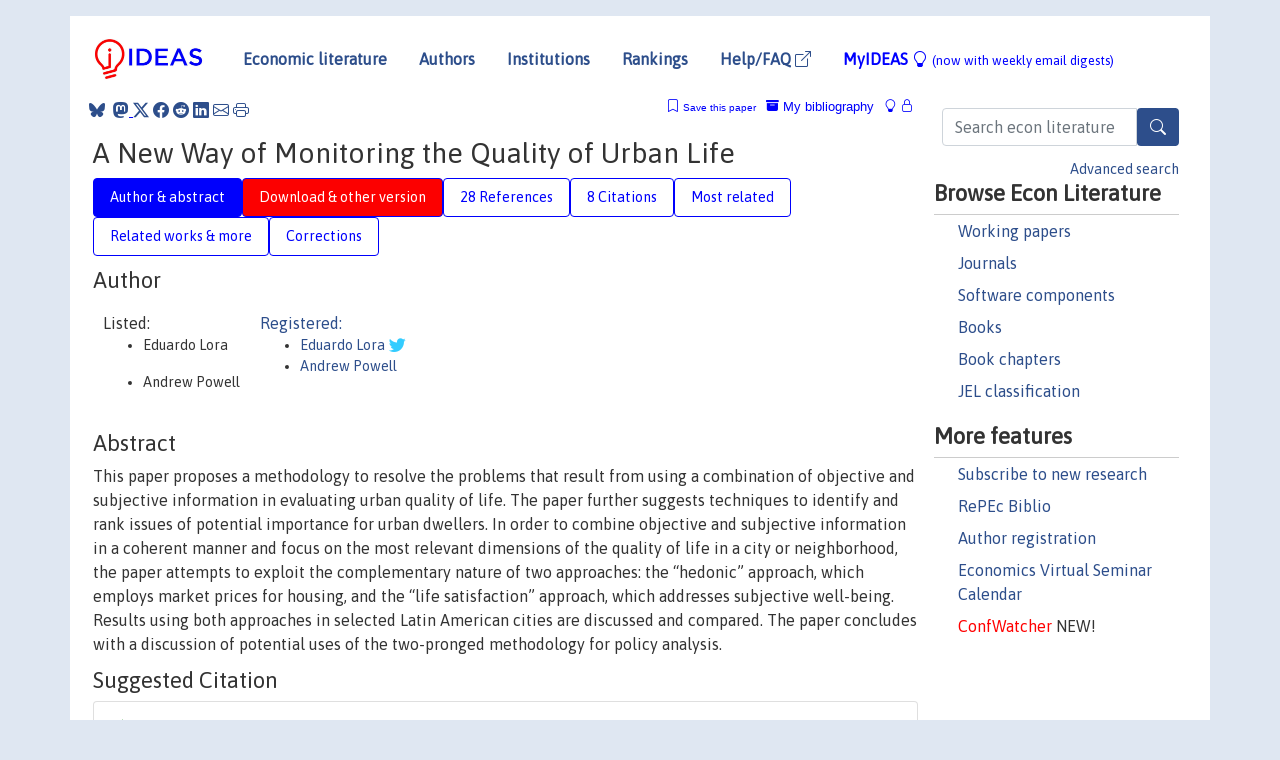

--- FILE ---
content_type: text/html; charset=UTF-8
request_url: https://ideas.repec.org/p/idb/wpaper/4729.html
body_size: 18174
content:
<!DOCTYPE html> 
<HTML lang="en">
<HEAD>
<TITLE>A New Way of Monitoring the Quality of Urban Life</TITLE>
    <meta charset="utf-8">
    <meta http-equiv="X-UA-Compatible" content="IE=edge">
    <meta name="viewport" content="width=device-width, initial-scale=1.0">
    <link rel="stylesheet" href="https://maxcdn.bootstrapcdn.com/bootstrap/4.0.0/css/bootstrap.min.css" integrity="sha384-Gn5384xqQ1aoWXA+058RXPxPg6fy4IWvTNh0E263XmFcJlSAwiGgFAW/dAiS6JXm" crossorigin="anonymous">
    <link rel="stylesheet" href="https://cdn.jsdelivr.net/npm/bootstrap-icons@1.13.1/font/bootstrap-icons.min.css" integrity="sha256-pdY4ejLKO67E0CM2tbPtq1DJ3VGDVVdqAR6j3ZwdiE4=" crossorigin="anonymous">
    <link rel="stylesheet" href="/css/font-awesome.min.css">
<!--    <link rel="stylesheet" href="https://cdn.jsdelivr.net/npm/fork-awesome@1.2.0/css/fork-awes
ome.min.css" integrity="sha256-XoaMnoYC5TH6/+ihMEnospgm0J1PM/nioxbOUdnM8HY=" crossorigin="anonymous">-->
<!--    <link rel="stylesheet" href="https://site-assets.fontawesome.com/releases/v6.2.0/css/all.css" />-->
    <link href="/css/normalnew.css" rel="stylesheet" type="text/css"/>
    <link href="/css/pushy.css" rel="stylesheet" type="text/css"/>
    <link rel="icon" type="image.jpg" href="/favicon.ico">
<!--[if lte IE 9]>
  <script src="/css/html5shiv.min.js"></script>
  <script src="/css/respond.min.js"></script>
<![endif]-->
  <script type='text/javascript'>
    var captchaContainer = null;
    var loadCaptcha = function() {
      captchaContainer = grecaptcha.render('captcha_container', {
        'sitekey' : '6LdQebIaAAAAACSKxvbloyrkQ_q-MqhOAGgD5PQV',
        'callback' : function(response) {
          console.log(response);
        }
      });
    };
  </script>

<META NAME="handle" CONTENT="RePEc:idb:wpaper:4729"><META NAME="description" CONTENT="Downloadable! This paper proposes a methodology to resolve the problems that result from using a combination of objective and subjective information in evaluating urban quality of life. The paper further suggests techniques to identify and rank issues of potential importance for urban dwellers. In order to combine objective and subjective information in a coherent manner and focus on the most relevant dimensions of the quality of life in a city or neighborhood, the paper attempts to exploit the complementary nature of two approaches: the “hedonic” approach, which employs market prices for housing, and the “life satisfaction” approach, which addresses subjective well-being. Results using both approaches in selected Latin American cities are discussed and compared. The paper concludes with a discussion of potential uses of the two-pronged methodology for policy analysis.">
<META NAME="keywords" CONTENT="">
<META NAME="jel_code" CONTENT="D19; H41; H42; I31">
<META NAME="author" CONTENT="Eduardo Lora & Andrew Powell">
<META NAME="author_shortid" CONTENT="plo126; ppo64">
<META NAME="title" CONTENT="A New Way of Monitoring the Quality of Urban Life">
<META NAME="download" CONTENT="1">
<META NAME="freedownload" CONTENT="1">
<META NAME="date" CONTENT="2011-02-02">
<META NAME="citation_publication_date" CONTENT="2011/11">
<META NAME="citation_authors" content="Eduardo Lora; Andrew Powell">
<META NAME="citation_title" content="A New Way of Monitoring the Quality of Urban Life">
<META NAME="citation_abstract" content="This paper proposes a methodology to resolve the problems that result from using a combination of objective and subjective information in evaluating urban quality of life. The paper further suggests techniques to identify and rank issues of potential importance for urban dwellers. In order to combine objective and subjective information in a coherent manner and focus on the most relevant dimensions of the quality of life in a city or neighborhood, the paper attempts to exploit the complementary nature of two approaches: the “hedonic” approach, which employs market prices for housing, and the “life satisfaction” approach, which addresses subjective well-being. Results using both approaches in selected Latin American cities are discussed and compared. The paper concludes with a discussion of potential uses of the two-pronged methodology for policy analysis.">
<META NAME="citation_publisher" content="Inter-American Development Bank, Research Department">
<META NAME="citation_journal_title" content="Research Department Publications">
<META NAME="citation_keywords" content="">
<META NAME="citation_abstract_html_url" content="https://ideas.repec.org/p/idb/wpaper/4729.html">
<META NAME="citation_abstract_pdf_url" content="https://ideas.repec.org/p/idb/wpaper/4729.html">
<META NAME="redif-type" content="paper">
<META NAME="citation_type" content="redif-paper">
<META NAME="citation_technical_report_number" content="4729">
<META NAME="citation_year" content="2011">
<META NAME="twitter:card" content="summary_large_image">
<META NAME="twitter:site" content="@repec_org">
<META NAME="twitter:title" content="A New Way of Monitoring the Quality of Urban Life, by Eduardo Lora; An">
<META NAME="twitter:description" content="This paper proposes a methodology to resolve the problems that result from using a combination of objective and subjective information in evaluating urban quality of life. The paper further suggests t">
<META NAME="twitter:image" content="https://ideas.repec.org/cgi-bin/twimage.cgi?p&idb:wpaper:4729">
<META PROPERTY="og:type" content="article">
<META PROPERTY="og:title" content="A New Way of Monitoring the Quality of Urban Life">
<META PROPERTY="og:description" content="This paper proposes a methodology to resolve the problems that result from using a combination of objective and subjective information in evaluating urban quality of life. The paper further suggests t">
<META PROPERTY="og:url" content="https://ideas.repec.org//p/idb/wpaper/4729.html">
<META PROPERTY="og:image" content="https://ideas.repec.org/cgi-bin/twimage.cgi?p&idb:wpaper:4729">
<script type="application/ld+json">
    {
	"@context": "http://schema.org",
	"@graph": [
	  {
	    "@id": "#periodical",
	    "@type": "Periodical",
	    "name": "Research Department Publications",
	    "publisher": "Inter-American Development Bank, Research Department",
	    "url": "https://ideas.repec.org/s/idb/wpaper.html",
	    "requiresSubscription": "false"
          },
	  {
	    "@id": "#number",
	    "@type": "PublicationIssue",
	    "datePublished": "2011-11",
	    "issueNumber": "4729"
          },
	  {
	    "@id": "#article",
	    "@type": "ScholarlyArticle",
 	    "name": "A New Way of Monitoring the Quality of Urban Life",
	    "url": "https://ideas.repec.org//p/idb/wpaper/4729.html",
	    "description": "This paper proposes a methodology to resolve the problems that result from using a combination of objective and subjective information in evaluating urban quality of life. The paper further suggests techniques to identify and rank issues of potential importance for urban dwellers. In order to combine objective and subjective information in a coherent manner and focus on the most relevant dimensions of the quality of life in a city or neighborhood, the paper attempts to exploit the complementary nature of two approaches: the “hedonic” approach, which employs market prices for housing, and the “life satisfaction” approach, which addresses subjective well-being. Results using both approaches in selected Latin American cities are discussed and compared. The paper concludes with a discussion of potential uses of the two-pronged methodology for policy analysis.",
	    "keywords": "",
	    "author": "Eduardo Lora & Andrew Powell",
	    "isPartOf": [
	      {	
	        "@id": "#periodical"
	      },
	      {
	        "@id": "#number"
	      }
	    ]
	 }
      ]
    }
    </script>
    </HEAD><BODY>
<!-- Google tag (gtag.js) -->
<script async src="https://www.googletagmanager.com/gtag/js?id=G-G63YGSJVZ7"></script>
<script>
  window.dataLayer = window.dataLayer || [];
  function gtag(){dataLayer.push(arguments);}
  gtag('js', new Date());

  gtag('config', 'G-G63YGSJVZ7');
</script>

<div class="container">
    <div id="header" class="row">
      <nav class="navbar navbar-collapse navbar-expand-md" role="navigation">
          <a class="navbar-brand" href="/">
            <img width="125" src="/ideas4.jpg" border="0" alt="IDEAS home">
          </a>
	<button class="navbar-toggler" type="button" data-bs-toggle="collapse" data-toggle="collapse" data-target="#mobilesearch" aria-controls="mobilesearch" aria-expanded="false" aria-label="Toggle navigation">
	  <span class="navbar-toggler-icon"><i class="bi-search"></i></span>
	</button>
	<div class="collapse" id="mobilesearch">
	  <div class="form-inline">
	  <form method="POST" action="/cgi-bin/htsearch2" id="mobilesearch" role="search" class="card card-body">
            <div class="input-group">
              <input class="form-control" type="text" name="q" value="" placeholder="Search econ literature">
              <span class="input-group-btn">
		<button type="submit" class="btn" style="background-color: #2d4e8b; color: white;" aria-label="Search">
                <i class="bi-search"></i>
              </button>
		<!--<input class="btn btn-default btn-lg fa" type="submit" value="&#xf002;" style="color:white;background-color:#2d4e8b;">-->
              </span>
            </div>
            <a href="/search.html" class="advanced-search">Advanced search</a>
	  </form>
	  </div>
	  </div>
	<button class="navbar-toggler" type="button" data-bs-toggle="collapse" data-toggle="collapse" data-target="#mobilemenu" aria-controls="mobilemenu" aria-expanded="false" aria-label="Toggle navigation">
	  <span class="navbar-toggler-icon"><i class="bi bi-list"></i></span>
	</button>
	<div class="collapse" id="mobilemenu">
          <ul class="navbar-nav mr-auto">
            <li class="nav-item">
	      <a class="nav-link" href="/">Economic literature:</a> <a href="/i/p.html">papers</A>, <a href="/i/a.html">articles</A>, <a href="/i/c.html">software</A>, <a href="/i/h.html">chapters</A>, <a href="/i/b.html">books</A>.
	    </li>
            <li class="nav-item">
              <a class="nav-link" href="/i/e.html">Authors</a>
	    </li>
            <li class="nav-item">
              <a class="nav-link" href="http://edirc.repec.org/">Institutions</a>
	    </li>
            <li class="nav-item">
	      <a class="nav-link" href="/top/">Rankings</a>
	    </li>
            <li class="nav-item">
	      <a class="nav-link" href="/help.html" target="_blank">Help/FAQ  <i class="bi bi-box-arrow-up-right"></i></a>
	    </li>
            <li class="nav-item">
	      <a class="nav-link" href="/cgi-bin/myideas.cgi">MyIDEAS <I class="bi bi-lightbulb"></I></a>
	    </li>
	    <li class="nav-item">
	      <span class="nav-text">More options at page bottom</span>
	    </li>
          </ul>
	</div>
	<div class="d-none d-md-inline">
          <ul class="nav nav-fill" id="topnav">
            <li class="nav-item">
	      <a class="nav-link" href="/">Economic literature</a>
	    </li>
            <li class="nav-item">
              <a class="nav-link" href="/i/e.html">Authors</a>
	    </li>
            <li class="nav-item">
              <a class="nav-link" href="http://edirc.repec.org/">Institutions</a>
	    </li>
            <li class="nav-item">
	      <a class="nav-link" href="/top/">Rankings</a>
	    </li>
            <li class="nav-item">
	      <a class="nav-link" href="/help.html" target="_blank">Help/FAQ  <i class="bi bi-box-arrow-up-right"></i></a>
	    </li>
            <li class="nav-item">
	      <a class="nav-link" href="/cgi-bin/myideas.cgi" style="color:blue;">MyIDEAS <I class="bi bi-lightbulb"></I> <small>(now with weekly email digests)</small></a>
	    </li>
          </ul>
        </div>
      </nav>
    </div>
    
    
    <div class="row">
      <div class="col-12" style="margin-top: -10px;">
	
	
	<div id="sidebar" class="sidebar-nav-fixed pull-right d-none d-print-none d-md-inline col-md-3">
	  <div class="inline-form">
	  <form method="POST" action="/cgi-bin/htsearch2" id="topsearch" role="search" class="navbar-form navbar-right">
            <div class="input-group">
              <input class="form-control" type="text" name="q" value="" placeholder="Search econ literature">
              <button type="submit" class="btn" style="background-color: #2d4e8b; color: white;" aria-label="Search">
                <i class="bi-search"></i>
              </button>
	      <!--<input class="btn fa" type="submit" value="&#xf002;" style="color:white;background-color:#2d4e8b;">-->
            </div>
            <a href="/search.html" class="advanced-search">Advanced search</a>
	  </form>
	  </div>
	  <div id="menu">
            <h3>Browse Econ Literature</h3>
            <ul>
              <li><a href="/i/p.html">Working papers</a></li>
              <li><a href="/i/a.html">Journals</a></li>
              <li><a href="/i/c.html">Software components</a></li>
              <li><a href="/i/b.html">Books</a></li>
              <li><a href="/i/h.html">Book chapters</a></li>
              <li><a href="/j/">JEL classification</a></li>
            </ul>
	    
            <h3>More features</h3>
            <ul>
	      <li><a href="http://nep.repec.org/">Subscribe to new research</a></li>
	      <li><a href="https://biblio.repec.org/">RePEc Biblio</a></li>
	      <li><a href="https://authors.repec.org/">Author registration</a></li>
	      <li><a href="/v/">Economics Virtual Seminar Calendar</a></li>
	      <li><a href="https://confwatcher.b2ideas.eu/"><font color="red">ConfWatcher</font></a> NEW!</li>
            </ul>
	  </div>
	</div>
	<div class="d-none d-print-block">
	  <img width="145" src="/ideas4.jpg" border="0" alt="IDEAS home"> Printed from https://ideas.repec.org/p/idb/wpaper/4729.html 
	</div>
	
	<div id="main" class="col-12 col-md-9">
	  <div class="site-overlay"></div>
	  <div class="d-print-none">
	    
<div id="messages" class="col-xs-12">
<span class="share-block">
            &nbsp;<a href="https://bsky.app/intent/compose?text=Found%20on%20RePEc/IDEAS:%20https://ideas.repec.org//p/idb/wpaper/4729.html%20&#128161;" target="_NEW"><i class="bi bi-bluesky"></i></a>&nbsp;
            <share-to-mastodon message="Found on RePEc/IDEAS:" url='https://ideas.repec.org//p/idb/wpaper/4729.html'><font color="#2d4e8b"><i class="bi bi-mastodon"></i></font></share-to-mastodon>
            <a class="share-twitter bi bi-twitter-x" href="#" title="Share on Twitter"></a>
            <a class="share-facebook bi bi-facebook" href="#" title="Share on Facebook"></a>
            <a class="share-reddit bi bi-reddit" href="#" title="Share on Reddit"></a>
            <a class="share-linkedin bi bi-linkedin" href="#"  title="Share on LinkedIn"></a>
            <a class="share-email bi bi-envelope" href="#"  title="Share by Email"></a>
            <a class="share-print bi bi-printer" href="#" title="Print this page"></a>














<span id="myideas">

<a href="/cgi-bin/myideas.cgi" data-bs-toggle="tooltip" data-toggle="tooltip" title="MyIDEAS: not logged in">
<i class="bi bi-lightbulb"></i>
<i class="bi bi-lock"></i>&nbsp;</a>


 <A HREF="/cgi-bin/myideas.cgi#myibiblio1unassigned"><I class="bi bi-archive-fill"></I>&nbsp;My&nbsp;bibliography</A> 
 <i class="bi bi-bookmark"></i>&nbsp;<span onclick="loadDoc('https://ideas.repec.org/cgi-bin/myiadd2.cgi',myFunction);return true;">Save this paper</span>




</span>
<script>
function loadDoc(url,cfunc) {
  var xhttp = new XMLHttpRequest();
  xhttp.onreadystatechange = function() {
    if (xhttp.readyState == 4 && xhttp.status == 200) {
      cfunc(xhttp);
    }
  };
  xhttp.open("GET", url, true);
  xhttp.send();
}
function myFunction(xhttp) {
  document.getElementById("response").innerHTML = xhttp.responseText;
}
</script><span id="response"></span>
</div>


	  </div>
	  <div id="content-block">
	    
	    

<div id="title">
<h1>A New Way of Monitoring the Quality of Urban Life</h1></div>
<div>
<ul class="nav nav-pills" id="myTab" role="tablist">
  <li class="nav-item">
    <a class="nav-link active" id="author-abstract-tab" data-toggle="tab" href="#author-abstract" role="tab" aria-controls="author-abstract" aria-selected="true">Author & abstract</a>
  </li>
  <li class="nav-item">
    <a class="nav-link download-tab" id="download-tab" data-toggle="tab" href="#download" role="tab" aria-controls="download" aria-selected="false">Download &amp; other version</a>
  </li>
  <li class="nav-item">
    <a class="nav-link" id="refs-tab" data-toggle="tab" href="#refs" role="tab" aria-controls="refs" aria-selected="false">28 References</a>
  </li>
      <li class="nav-item">
    <a class="nav-link" id="cites-tab" data-toggle="tab" href="#cites" role="tab" aria-controls="cites" aria-selected="false">8 Citations</a>
  </li>
          <li class="nav-item">
    <a class="nav-link" id="mrel-tab" data-toggle="tab" href="#mrel" role="tab" aria-controls="mrel" aria-selected="false">Most related</a>
  </li>
  <li class="nav-item">
    <a class="nav-link" id="more-tab" data-toggle="tab" href="#more" role="tab" aria-controls="more" aria-selected="false">Related works & more</a>
  </li>
  <!-- Placeholder usernotes pill-->
  <li class="nav-item">
    <a class="nav-link" id="correct-tab" data-toggle="tab" href="#correct" role="tab" aria-controls="correct" aria-selected="false">Corrections</a>
  </li>
</ul>
    

<div class="tab-content" id="myTabContent">
  <div class="tab-pane fade show active" id="author-abstract" role="tabpanel" aria-labelledby="author-abstract-tab">

<h2>Author</h2>
    <div id="author-body">
      <div id="authortable">
        <div id="listed-authors">Listed:
          <ul id="authorlist"><li class="authorname">Eduardo Lora</p></li>
<li class="authorname">Andrew Powell</p></li>
</ul></div><div id="registered-authors"> <a href="https://authors.repec.org/">Registered:</a> <ul id="authorregistered"><li><a href="/e/plo126.html">Eduardo  Lora </A> <i class="fa fa-twitter fa-lg" style="color:#3cf"></i></li>
<li><a href="/e/ppo64.html">Andrew  Powell </A></li>
</ul>
</div>
</div>
</div>


<h2 style="clear:left">Abstract</h2><div id="abstract-body">This paper proposes a methodology to resolve the problems that result from using a combination of objective and subjective information in evaluating urban quality of life. The paper further suggests techniques to identify and rank issues of potential importance for urban dwellers. In order to combine objective and subjective information in a coherent manner and focus on the most relevant dimensions of the quality of life in a city or neighborhood, the paper attempts to exploit the complementary nature of two approaches: the “hedonic” approach, which employs market prices for housing, and the “life satisfaction” approach, which addresses subjective well-being. Results using both approaches in selected Latin American cities are discussed and compared. The paper concludes with a discussion of potential uses of the two-pronged methodology for policy analysis.</div>
<h2>Suggested Citation</h2>
<div id="biblio-body">
<LI class="list-group-item downfree"> Eduardo Lora & Andrew Powell, 2011.
 "<B><A HREF="/p/idb/wpaper/4729.html">A New Way of Monitoring the Quality of Urban Life</A></B>,"
<A HREF="/s/idb/wpaper.html">Research Department Publications</A> 
4729, Inter-American Development Bank, Research Department.
</li>
Handle: <i style="word-break:break-all">RePEc:idb:wpaper:4729</i>
<form method="post" action="/cgi-bin/refs.cgi" target="refs" class="form-inline" role="form" style="margin-bottom: 10px;">
<input type="hidden" name="handle" value="RePEc:idb:wpaper:4729">
<div class="pull-left" style="padding-right: 2px;">
<input type="submit" class="btn btn-default fa" name="ref" value="Export reference &#xf08e;"> as
</div>
<div class="col-xs-8" style="padding-left: 0;">
<select name="output" size="1">
<option value="0">HTML</option>
<option value="0.5">HTML with abstract</option>
<option value="1">plain text</option>
<option value="1.5">plain text with abstract</option>
<option value="2">BibTeX</option>
<option value="3">RIS (EndNote, RefMan, ProCite)</option>
<option value="4">ReDIF</option>
<option value="6">JSON</option>
</select> 
</div>
</form></div>
   </div>
  <div class="tab-pane fade" id="download" role="tabpanel" aria-labelledby="download-tab">
    <h2>Download full text from publisher</h2><p></p>
       <FORM METHOD=GET ACTION="/cgi-bin/get_doc.cgi" target="_blank">
       <INPUT TYPE=HIDDEN NAME="urn" VALUE="RePEc:idb:wpaper:4729"><INPUT TYPE="radio" NAME="url" VALUE="http://www.iadb.org/research/pub_hits.cfm?pub_id=36520045" checked><B>File URL:</B> <span style="word-break:break-all">http://www.iadb.org/research/pub_hits.cfm?pub_id=36520045</span><BR><B>Download Restriction:</B> no<BR>
<font size="+2" color="red">---><INPUT TYPE="SUBMIT" class="btn fa" VALUE="Download the selected file &#xf08e;" style="color:white;background-color:#2d4e8b;"><---</font></FORM><P><h2>Other versions of this item:</h2>
<div class="otherversion"><UL><LI class="list-group-item downfree"> Eduardo Lora & Andrew Powell, 2011.
 "<B><A HREF="https://ideas.repec.org/p/unu/wpaper/wp-2011-012.html">A New Way of Monitoring the Quality of Urban Life</A></B>,"
<A HREF="https://ideas.repec.org/s/unu/wpaper.html">WIDER Working Paper Series</A> 
wp-2011-012, World Institute for Development Economic Research (UNU-WIDER).
<LI class="list-group-item downfree"> Lora, Eduardo & Powell, Andrew, 2011.
 "<B><A HREF="https://ideas.repec.org/p/idb/brikps/3806.html">A New Way of Monitoring the Quality of Urban Life</A></B>,"
<A HREF="https://ideas.repec.org/s/idb/brikps.html">IDB Publications (Working Papers)</A> 
3806, Inter-American Development Bank.
</UL></div>
</div>

  <div class="tab-pane fade" id="refs" role="tabpanel" aria-labelledby="refs-tab"><h2>References listed on IDEAS</h2><form method="post" action="/cgi-bin/refs.cgi" target="refs" class="form-inline" role="form" style="margin-bottom: 10px;">
<input type="hidden" name="handle" value="repec:nbr:nberch:3711#repec:mtp:titles:0262062771#repec:nbr:nberwo:11790#repec:tin:wpaper:20020022#repec:zur:iewwpx:184#repec:aea:aecrev:v:91:y:2001:i:1:p:335-341#repec:ecj:econjl:v:115:y:2005:i:500:p:224-246#repec:ucp:jpolec:v:113:y:2005:i:2:p:376-424#repec:spr:soinre:v:80:y:2007:i:2:p:411-425#repec:idb:wpaper:3260#repec:ucp:jpolec:v:115:y:2007:i:4:p:588-638#repec:ces:ceswps:_1158#repec:zbw:zeiwps:b032001#repec:nbr:nberwo:8198#repec:bla:econom:v:65:y:1998:i:257:p:1-15#repec:fip:fednrp:9729#repec:fip:fedhpr:910#repec:fth:harver:1938#repec:oup:qjecon:v:114:y:1999:i:2:p:577-599.#repec:aea:aejpol:v:1:y:2009:i:1:p:75-105#repec:ecj:ac2002:81#repec:nbr:nberwo:6826#repec:idb:idbbks:364#repec:idb:wpaper:3263#repec:eee:jeborg:v:51:y:2003:i:1:p:29-49#repec:fem:femwpa:2005.149#repec:wbk:wbrwps:4214#repec:ags:yaleeg:28513#repec:eee:pubeco:v:88:y:2004:i:9-10:p:2009-2042#repec:aea:aecrev:v:78:y:1988:i:1:p:89-107#repec:col:000091:001986#repec:col:000486:013028#repec:uct:uconnp:2002-08#repec:eee:jhouse:v:8:y:1999:i:2:p:63-89#repec:cen:wpaper:07-27#repec:iza:izadps:dp1096#repec:ags:feemet:12179#repec:uwp:landec:v:56:y:1980:i:2:p:125-141#repec:cra:wpaper:2004-11#repec:ecj:econjl:v:104:y:1994:i:424:p:648-59#repec:nbr:nberwo:13236#repec:eee:econom:v:32:y:1986:i:3:p:385-397#repec:ces:ceswps:_1163#repec:idb:brikps:3321#repec:ecj:econjl:v:114:y:2004:i:499:p:f425-f440#repec:tin:wpaper:20040024#repec:mee:wpaper:0620#repec:nbr:nberbk:kain75-1#repec:nbr:nberch:3713#repec:diw:diwwpp:dp265#repec:wbk:wbpubs:2452#repec:hrv:faseco:4553007#repec:oup:qjecon:v:123:y:2008:i:3:p:951-1003.#repec:dls:wpaper:0074#repec:cpr:ceprdp:2877">
<div class="pull-left" style="padding-right: 2px;">
<input type="submit" class="btn btn-default fa" name="ref" value="Export references &#xf08e;"> as
</div>
<div class="col-xs-8" style="padding-left: 0;">
<select name="output" size="1">
<option value="0">HTML</option>
<option value="0.5">HTML with abstract</option>
<option value="1">plain text</option>
<option value="1.5">plain text with abstract</option>
<option value="2">BibTeX</option>
<option value="3">RIS (EndNote, RefMan, ProCite)</option>
<option value="4">ReDIF</option>
<option value="6">JSON</option>
</select> 
</div>
</form>
<ol class="list-group"><LI class="list-group-item downfree"> Guillermo Cruces & Andres Ham & Martin Tetaz, 2008.
 "<B><A HREF="/p/idb/wpaper/3260.html">Quality of Life in Buenos Aires Neighborhoods: Hedonic Price Regressions and the Life Satisfaction Approach</A></B>,"
<A HREF="/s/idb/wpaper.html">Research Department Publications</A> 
3260, Inter-American Development Bank, Research Department.

<div class="otherversion"><UL>
<LI class="list-group-item downfree"> Cruces, Guillermo & Ham, Andrés & Tetaz, Martín, 2009.
 "<B><A HREF="/p/idb/brikps/3321.html">Quality of Life in Buenos Aires Neighborhoods: Hedonic Price Regressions and the Life Satisfaction Approach</A></B>,"
<A HREF="/s/idb/brikps.html">IDB Publications (Working Papers)</A> 
3321, Inter-American Development Bank.


</UL></div>
<LI class="list-group-item downgate">  Sandra E. Black, 1999.
"<B><A HREF="/a/oup/qjecon/v114y1999i2p577-599..html">Do Better Schools Matter? Parental Valuation of Elementary Education</A></B>,"
<A HREF="/s/oup/qjecon.html">The Quarterly Journal of Economics</A>, President and Fellows of Harvard College, vol. 114(2), pages 577-599.

<div class="otherversion"><UL>
<LI class="list-group-item downfree"> Sandra E. Black, 1997.
 "<B><A HREF="/p/fip/fednrp/9729.html">Do better schools matter? Parental valuation of elementary education</A></B>,"
<A HREF="/s/fip/fednrp.html">Research Paper</A> 
9729, Federal Reserve Bank of New York.



</UL></div>
<LI class="list-group-item downfree"> Gardner, Jonathan & Andrew Oswald, 2002.
 "<B><A HREF="/p/ecj/ac2002/81.html">Does Money Buy Happiness? A Longitudinal Study Using Data on Windfalls</A></B>,"
<A HREF="/s/ecj/ac2002.html">Royal Economic Society Annual Conference 2002</A> 
81, Royal Economic Society.
<LI class="list-group-item downgate">  Robert J. MacCulloch & Rafael Di Tella & Andrew J. Oswald, 2001.
"<B><A HREF="/a/aea/aecrev/v91y2001i1p335-341.html">Preferences over Inflation and Unemployment: Evidence from Surveys of Happiness</A></B>,"
<A HREF="/s/aea/aecrev.html">American Economic Review</A>, American Economic Association, vol. 91(1), pages 335-341, March.

<div class="otherversion"><UL>
<LI class="list-group-item downfree"> DiTella, Rafael & MacCulloch, Robert & Oswald, Andrew J., 2001.
 "<B><A HREF="/p/zbw/zeiwps/b032001.html">Preferences over inflation and unemployment: Evidence from surveys of happiness</A></B>,"
<A HREF="/s/zbw/zeiwps.html">ZEI Working Papers</A> 
B 03-2001, University of Bonn, ZEI - Center for European Integration Studies.



</UL></div>
<LI class="list-group-item downgate">  Patrick Bayer & Fernando Ferreira & Robert McMillan, 2007.
"<B><A HREF="/a/ucp/jpolec/v115y2007i4p588-638.html">A Unified Framework for Measuring Preferences for Schools and Neighborhoods</A></B>,"
<A HREF="/s/ucp/jpolec.html">Journal of Political Economy</A>, University of Chicago Press, vol. 115(4), pages 588-638, August.

<div class="otherversion"><UL>
<LI class="list-group-item downfree"> Bayer, Patrick & Ferreira, Fernando & McMillan, Robert, 2003.
 "<B><A HREF="/p/ags/yaleeg/28513.html">A Unified Framework for Measuring Preferences for Schools and Neighborhoods</A></B>,"
<A HREF="/s/ags/yaleeg.html">Center Discussion Papers</A> 
28513, Yale University, Economic Growth Center.

<LI class="list-group-item downfree"> Patrick Bayer & Fernando Ferreira & Robert McMillan, 2007.
 "<B><A HREF="/p/cen/wpaper/07-27.html">A Unified Framework for Measuring Preferences for Schools and Neighborhoods</A></B>,"
<A HREF="/s/cen/wpaper.html">Working Papers</A> 
07-27, Center for Economic Studies, U.S. Census Bureau.
<LI class="list-group-item downfree"> Patrick Bayer & Fernando Ferreira & Robert McMillan, 2007.
 "<B><A HREF="/p/nbr/nberwo/13236.html">A Unified Framework for Measuring Preferences for Schools and Neighborhoods</A></B>,"
<A HREF="/s/nbr/nberwo.html">NBER Working Papers</A> 
13236, National Bureau of Economic Research, Inc.


</UL></div>
<LI class="list-group-item downnone">  John M. Clapp & Stephen L. Ross, 2004.
"<B><A HREF="/a/ecj/econjl/v114y2004i499pf425-f440.html">Schools and Housing Markets: An Examination of School Segregation and Performance in Connecticut</A></B>,"
<A HREF="/s/ecj/econjl.html">Economic Journal</A>, Royal Economic Society, vol. 114(499), pages 425-440, November.

<div class="otherversion"><UL>
<LI class="list-group-item downnone"> John M. Clapp & Stephen L. Ross, 2001.
 "<B><A HREF="/p/fip/fedhpr/910.html">Schools and housing markets: an examination of school segregation and performance in Connecticut</A></B>,"
<A HREF="/s/fip/fedhpr.html">Proceedings</A> 
910, Federal Reserve Bank of Chicago.

<LI class="list-group-item downfree"> John M. Clapp & Stephen L. Ross, 2002.
 "<B><A HREF="/p/uct/uconnp/2002-08.html">Schools and Housing Markets: An Examination of School Segregation and Performance in Connecticut</A></B>,"
<A HREF="/s/uct/uconnp.html">Working papers</A> 
2002-08, University of Connecticut, Department of Economics.


</UL></div>
<LI class="list-group-item downfree">  Matias D. Cattaneo & Sebastian Galiani & Paul J. Gertler & Sebastian Martinez & Rocio Titiunik, 2009.
"<B><A HREF="/a/aea/aejpol/v1y2009i1p75-105.html">Housing, Health, and Happiness</A></B>,"
<A HREF="/s/aea/aejpol.html">American Economic Journal: Economic Policy</A>, American Economic Association, vol. 1(1), pages 75-105, February.

<div class="otherversion"><UL>
<LI class="list-group-item downfree"> Cattaneo, Matias D. & Galiano, Sebastian & Gertler, Paul J. & Martinez, Sebastian & Titiunik, Rocio, 2007.
 "<B><A HREF="/p/wbk/wbrwps/4214.html">Housing, health, and happiness</A></B>,"
<A HREF="/s/wbk/wbrwps.html">Policy Research Working Paper Series</A> 
4214, The World Bank.

<LI class="list-group-item downfree"> Matias Cattaneo & Sebastian Galiani & Paul Gertler & Sebastian Martinez & Rocio Titiunik, 2008.
 "<B><A HREF="/p/dls/wpaper/0074.html">Housing, Health and Happiness</A></B>,"
<A HREF="/s/dls/wpaper.html">CEDLAS, Working Papers</A> 
0074, CEDLAS, Universidad Nacional de La Plata.


</UL></div>
<LI class="list-group-item downgate">  Clark, Andrew E & Oswald, Andrew J, 1994.
"<B><A HREF="/a/ecj/econjl/v104y1994i424p648-59.html">Unhappiness and Unemployment</A></B>,"
<A HREF="/s/ecj/econjl.html">Economic Journal</A>, Royal Economic Society, vol. 104(424), pages 648-659, May.
<LI class="list-group-item downgate">  Alesina, Alberto & Di Tella, Rafael & MacCulloch, Robert, 2004.
"<B><A HREF="/a/eee/pubeco/v88y2004i9-10p2009-2042.html">Inequality and happiness: are Europeans and Americans different?</A></B>,"
<A HREF="/s/eee/pubeco.html">Journal of Public Economics</A>, Elsevier, vol. 88(9-10), pages 2009-2042, August.

<div class="otherversion"><UL>
<LI class="list-group-item downgate"> Alesina, Alberto & MacCulloch, Robert & Di Tella, Rafael, 2001.
 "<B><A HREF="/p/cpr/ceprdp/2877.html">Inequality and Happiness: Are Europeans and Americans Different?</A></B>,"
<A HREF="/s/cpr/ceprdp.html">CEPR Discussion Papers</A> 
2877, C.E.P.R. Discussion Papers.

<LI class="list-group-item downfree"> Di Tella, Rafael & Alesina, Alberto & MacCulloch, Robert, 2004.
 "<B><A HREF="/p/hrv/faseco/4553007.html">Inequality and Happiness: Are Europeans and Americans Different?</A></B>,"
<A HREF="/s/hrv/faseco.html">Scholarly Articles</A> 
4553007, Harvard University Department of Economics.
<LI class="list-group-item downfree"> Alberto Alesina & Rafael Di Tella & Robert MacCulloch, 2001.
 "<B><A HREF="/p/fth/harver/1938.html">Inequality and Happiness: Are Europeans and Americans Different?</A></B>,"
<A HREF="/s/fth/harver.html">Harvard Institute of Economic Research Working Papers</A> 
1938, Harvard - Institute of Economic Research.
<LI class="list-group-item downfree"> Alberto Alesina & Rafael Di Tella & Robert MacCulloch, 2001.
 "<B><A HREF="/p/nbr/nberwo/8198.html">Inequality and Happiness: Are Europeans and Americans Different?</A></B>,"
<A HREF="/s/nbr/nberwo.html">NBER Working Papers</A> 
8198, National Bureau of Economic Research, Inc.


</UL></div>
<LI class="list-group-item downfree">  John F. Kain & John M. Quigley, 1975.
"<B><A HREF="/h/nbr/nberch/3711.html">Introduction to &quot;Housing Markets and Racial Discrimination: A Microeconomic Analysis&quot;</A></B>,"
<A HREF="/s/nbr/nberch.html">NBER Chapters</A>, in:  <A HREF="/b/nbr/nberbk/kain75-1.html">Housing Markets and Racial Discrimination: A Microeconomic Analysis</A>, pages 1-8,
National Bureau of Economic Research, Inc.
<LI class="list-group-item downfree"> Bruno S. Frey & Simon Luechinger & Alois Stutzer, "undated".
 "<B><A HREF="/p/zur/iewwpx/184.html">Valuing Public Goods: The Life Satisfaction Approach</A></B>,"
<A HREF="/s/zur/iewwpx.html">IEW - Working Papers</A> 
184, Institute for Empirical Research in Economics - University of Zurich.

<div class="otherversion"><UL>
<LI class="list-group-item downfree"> Bruno S. Frey & Simon Luechinger & Alois Stutzer, 2004.
 "<B><A HREF="/p/cra/wpaper/2004-11.html">Valuing Public Goods: The Life Satisfaction Approach</A></B>,"
<A HREF="/s/cra/wpaper.html">CREMA Working Paper Series</A> 
2004-11, Center for Research in Economics, Management and the Arts (CREMA).
<LI class="list-group-item downfree"> Bruno S. Frey & Simon Luechinger & Alois Stutzer, 2004.
 "<B><A HREF="/p/ces/ceswps/_1158.html">Valuing Public Goods: The Life Satisfaction Approach</A></B>,"
<A HREF="/s/ces/ceswps.html">CESifo Working Paper Series</A> 
1158, CESifo.


</UL></div>
<LI class="list-group-item downnone">  Bernard M. S. van Praag & Barbara E. Baarsma, 2005.
"<B><A HREF="/a/ecj/econjl/v115y2005i500p224-246.html">Using Happiness Surveys to Value Intangibles: The Case of Airport Noise</A></B>,"
<A HREF="/s/ecj/econjl.html">Economic Journal</A>, Royal Economic Society, vol. 115(500), pages 224-246, January.

<div class="otherversion"><UL>
<LI class="list-group-item downfree"> Bernard M.S. van Praag & B.E. Baarsma, 2004.
 "<B><A HREF="/p/tin/wpaper/20040024.html">Using Happiness Surveys to value Intangibles; the Case of Airport Noise</A></B>,"
<A HREF="/s/tin/wpaper.html">Tinbergen Institute Discussion Papers</A> 
04-024/3, Tinbergen Institute.

<LI class="list-group-item downfree"> van Praag, Bernard M. S. & Baarsma, Barbara E., 2004.
 "<B><A HREF="/p/iza/izadps/dp1096.html">Using Happiness Surveys to Value Intangibles: The Case of Airport Noise</A></B>,"
<A HREF="/s/iza/izadps.html">IZA Discussion Papers</A> 
1096, Institute of Labor Economics (IZA).
<LI class="list-group-item downfree"> Bernard M.S. van Praag & Barbara E. Baarsma & Bernard M.S. van Praag, 2004.
 "<B><A HREF="/p/ces/ceswps/_1163.html">Using Happiness Surveys to Value Intangibles: The Case of Airport Noise</A></B>,"
<A HREF="/s/ces/ceswps.html">CESifo Working Paper Series</A> 
1163, CESifo.


</UL></div>
<LI class="list-group-item downgate">  Luis Santos & Isabel Martins, 2007.
"<B><A HREF="/a/spr/soinre/v80y2007i2p411-425.html">Monitoring Urban Quality of Life: The Porto Experience</A></B>,"
<A HREF="/s/spr/soinre.html">Social Indicators Research: An International and Interdisciplinary Journal for Quality-of-Life Measurement</A>, Springer, vol. 80(2), pages 411-425, January.
<LI class="list-group-item downgate">  Kenneth Y. Chay & Michael Greenstone, 2005.
"<B><A HREF="/a/ucp/jpolec/v113y2005i2p376-424.html">Does Air Quality Matter? Evidence from the Housing Market</A></B>,"
<A HREF="/s/ucp/jpolec.html">Journal of Political Economy</A>, University of Chicago Press, vol. 113(2), pages 376-424, April.

<div class="otherversion"><UL>
<LI class="list-group-item downfree"> Kenneth Y. Chay & Michael Greenstone, 1998.
 "<B><A HREF="/p/nbr/nberwo/6826.html">Does Air Quality Matter? Evidence from the Housing Market</A></B>,"
<A HREF="/s/nbr/nberwo.html">NBER Working Papers</A> 
6826, National Bureau of Economic Research, Inc.



</UL></div>
<LI class="list-group-item downgate">  van Praag, B. M. S. & Frijters, P. & Ferrer-i-Carbonell, A., 2003.
"<B><A HREF="/a/eee/jeborg/v51y2003i1p29-49.html">The anatomy of subjective well-being</A></B>,"
<A HREF="/s/eee/jeborg.html">Journal of Economic Behavior & Organization</A>, Elsevier, vol. 51(1), pages 29-49, May.

<div class="otherversion"><UL>
<LI class="list-group-item downfree"> Bernard M. S. van Praag & P. Frijters & Ada Ferrer-i-Carbonell, 2001.
 "<B><A HREF="/p/diw/diwwpp/dp265.html">The Anatomy of Subjective Well-Being</A></B>,"
<A HREF="/s/diw/diwwpp.html">Discussion Papers of DIW Berlin</A> 
265, DIW Berlin, German Institute for Economic Research.

<LI class="list-group-item downfree"> Bernard M.S. van Praag & P. Frijters & A. Ferrer-i-Carbonell, 2002.
 "<B><A HREF="/p/tin/wpaper/20020022.html">The Anatomy of Subjective Well-being</A></B>,"
<A HREF="/s/tin/wpaper.html">Tinbergen Institute Discussion Papers</A> 
02-022/3, Tinbergen Institute.


</UL></div>
<LI class="list-group-item downgate">  Michael Greenstone & Justin Gallagher, 2008.
"<B><A HREF="/a/oup/qjecon/v123y2008i3p951-1003..html">Does Hazardous Waste Matter? Evidence from the Housing Market and the Superfund Program</A></B>,"
<A HREF="/s/oup/qjecon.html">The Quarterly Journal of Economics</A>, President and Fellows of Harvard College, vol. 123(3), pages 951-1003.

<div class="otherversion"><UL>
<LI class="list-group-item downfree"> Greenstone, Michael & Gallagher, Justin, 2005.
 "<B><A HREF="/p/ags/feemet/12179.html">Does Hazardous Waste Matter? Evidence from the Housing Market and the Superfund Program</A></B>,"
<A HREF="/s/ags/feemet.html">Economic Theory and Applications Working Papers</A> 
12179, Fondazione Eni Enrico Mattei (FEEM).

<LI class="list-group-item downfree"> Michael Greenstone & Justin Gallagher, 2005.
 "<B><A HREF="/p/fem/femwpa/2005.149.html">Does Hazardous Waste Matter? Evidence from the Housing Market and the Superfund Program</A></B>,"
<A HREF="/s/fem/femwpa.html">Working Papers</A> 
2005.149, Fondazione Eni Enrico Mattei.
<LI class="list-group-item downfree"> Michael Greenstone & Justin Gallagher, 2005.
 "<B><A HREF="/p/nbr/nberwo/11790.html">Does Hazardous Waste Matter? Evidence from the Housing Market and the Superfund Program</A></B>,"
<A HREF="/s/nbr/nberwo.html">NBER Working Papers</A> 
11790, National Bureau of Economic Research, Inc.
<LI class="list-group-item downfree"> Michael Greenstone & Justin Gallagher, 2006.
 "<B><A HREF="/p/mee/wpaper/0620.html">Does Hazardous Waste Matter? Evidence from the Housing Market and the Superfund Program</A></B>,"
<A HREF="/s/mee/wpaper.html">Working Papers</A> 
0620, Massachusetts Institute of Technology, Center for Energy and Environmental Policy Research.


</UL></div>
<LI class="list-group-item downfree">  Eduardo Lora & Andrew Powell & Bernard M.S. van Praag & Pablo Sanguinetti, 2010.
"<B><A HREF="/b/wbk/wbpubs/2452.html">The Quality of Life in Latin American Cities : Markets and Perception</A></B>,"
<A HREF="/s/wbk/wbpubs.html">World Bank Publications - Books</A>,
The World Bank Group, number 2452, April.

<div class="publishedas"><UL>
<LI class="list-group-item downfree">  van Praag, Bernard M.S. & Gandelman, Néstor & Ferrer-i-Carbonell, Ada & Ham, Andrés & Lora, Eduardo & Tetaz, Martín & Medina, Carlos & Sanguinetti, Pablo & Cruces, Guillermo & Piani, Giorgina & Alcáza, 2010.
"<B><A HREF="/b/idb/idbbks/364.html">The Quality of Life in Latin American Cities: Markets and Perception</A></B>,"
<A HREF="/s/idb/idbbks.html">IDB Publications (Books)</A>,
Inter-American Development Bank, number 364, November.
</UL></div>
<LI class="list-group-item downfree"> Darwin Cortés & Luis F. Gamboa & Jorge I. Gonz�lez, 1999.
 "<B><A HREF="/p/col/000486/013028.html">ICV: hacia una medida de estándar de vida</A></B>,"
<A HREF="/s/col/000486.html">Coyuntura Social</A> 
13028, Fedesarrollo.
<LI class="list-group-item downgate">  Moulton, Brent R., 1986.
"<B><A HREF="/a/eee/econom/v32y1986i3p385-397.html">Random group effects and the precision of regression estimates</A></B>,"
<A HREF="/s/eee/econom.html">Journal of Econometrics</A>, Elsevier, vol. 32(3), pages 385-397, August.
<LI class="list-group-item downnone">  John F. Kain & John M. Quigley, 1975.
"<B><A HREF="/b/nbr/nberbk/kain75-1.html">Housing Markets and Racial Discrimination: A Microeconomic Analysis</A></B>,"
<A HREF="/s/nbr/nberbk.html">NBER Books</A>,
National Bureau of Economic Research, Inc, number kain75-1, March.
<LI class="list-group-item downfree">  Liliana Winkelmann & Rainer Winkelmann, 1998.
"<B><A HREF="/a/bla/econom/v65y1998i257p1-15.html">Why Are the Unemployed So Unhappy?Evidence from Panel Data</A></B>,"
<A HREF="/s/bla/econom.html">Economica</A>, London School of Economics and Political Science, vol. 65(257), pages 1-15, February.
<LI class="list-group-item downfree"> Olga Luc√≠a Acosta & Jose Alberto Guerra & David Mauricio Rivera, 2005.
 "<B><A HREF="/p/col/000091/001986.html">Acceso de los hogares a los principales servicios p√∫blicos y sociales y percepciones de calidad sobre estos servicios</A></B>,"
<A HREF="/s/col/000091.html">Borradores de Investigación</A> 
1986, Universidad del Rosario.
<LI class="list-group-item downgate">  Gyourko, Joseph & Linneman, Peter & Wachter, Susan, 1999.
"<B><A HREF="/a/eee/jhouse/v8y1999i2p63-89.html">Analyzing the Relationships among Race, Wealth, and Home Ownership in America</A></B>,"
<A HREF="/s/eee/jhouse.html">Journal of Housing Economics</A>, Elsevier, vol. 8(2), pages 63-89, June.
<LI class="list-group-item downnone">  Bruno S. Frey, 2008.
"<B><A HREF="/b/mtp/titles/0262062771.html">Happiness: A Revolution in Economics</A></B>,"
<A HREF="/s/mtp/titles.html">MIT Press Books</A>,
The MIT Press,
edition 1, volume 1, number 0262062771, December.
<LI class="list-group-item downgate">  Mingche M. Li & H. James Brown, 1980.
"<B><A HREF="/a/uwp/landec/v56y1980i2p125-141.html">Micro-Neighborhood Externalities and Hedonic Housing Prices</A></B>,"
<A HREF="/s/uwp/landec.html">Land Economics</A>, University of Wisconsin Press, vol. 56(2), pages 125-141.
<LI class="list-group-item downgate">  Blomquist, Glenn C & Berger, Mark C & Hoehn, John P, 1988.
"<B><A HREF="/a/aea/aecrev/v78y1988i1p89-107.html">New Estimates of Quality of Life in Urban Areas</A></B>,"
<A HREF="/s/aea/aecrev.html">American Economic Review</A>, American Economic Association, vol. 78(1), pages 89-107, March.
<LI class="list-group-item downfree"> Roger Madrigal & Juan Robalino & Luis J. Hall, 2008.
 "<B><A HREF="/p/idb/wpaper/3263.html">Quality of Life in Urban Neighborhoods in Costa Rica</A></B>,"
<A HREF="/s/idb/wpaper.html">Research Department Publications</A> 
3263, Inter-American Development Bank, Research Department.
<LI class="list-group-item downfree">  John F. Kain & John M. Quigley, 1975.
"<B><A HREF="/h/nbr/nberch/3713.html">Racial Discrimination in Urban Housing Markets</A></B>,"
<A HREF="/s/nbr/nberch.html">NBER Chapters</A>, in:  <A HREF="/b/nbr/nberbk/kain75-1.html">Housing Markets and Racial Discrimination: A Microeconomic Analysis</A>, pages 56-91,
National Bureau of Economic Research, Inc.
</ol>
<A TARGET="_blank" HREF="http://citec.repec.org/cgi-bin/get_data.pl?h=RePEc:idb:wpaper:4729&o=all"><B>Full references</B> <i class="fa fa-external-link"></i></A> (including those not matched with items on IDEAS)<P>
</div>

    <div class="tab-pane fade" id="cites" role="tabpanel" aria-labelledby="cites-tab">
<H2>Citations</H2>

Citations are extracted by the <A HREF="http://citec.repec.org/">CitEc Project</A>, subscribe to its <A HREF="http://citec.repec.org/cgi-bin/rss.pl?h=RePEc:idb:wpaper:4729">RSS feed</A> for this item.
<form method="post" action="/cgi-bin/refs.cgi" target="refs" class="form-inline" role="form" style="margin-bottom: 10px;">
<input type="hidden" name="handle" value="repec:spr:qualqt:v:57:y:2023:i:2:d:10.1007_s11135-022-01409-6#repec:spr:lsprsc:v:15:y:2022:i:1:d:10.1007_s12076-021-00298-x#repec:spr:soinre:v:127:y:2016:i:3:d:10.1007_s11205-015-1001-y#repec:idb:brikps:3121#repec:spr:ariqol:v:13:y:2018:i:4:d:10.1007_s11482-017-9570-3#repec:gam:jlands:v:10:y:2021:i:12:p:1337-:d:695258#repec:eee:injoed:v:51:y:2016:i:c:p:135-146#repec:grz:wpaper:2015-05">
<div class="pull-left" style="padding-right: 2px;">
<input type="submit" class="btn btn-default fa" name="ref" value="Export citations &#xf08e;"> as
</div>
<div class="col-xs-8" style="padding-left: 0;">
<select name="output" size="1">
<option value="0">HTML</option>
<option value="0.5">HTML with abstract</option>
<option value="1">plain text</option>
<option value="1.5">plain text with abstract</option>
<option value="2">BibTeX</option>
<option value="3">RIS (EndNote, RefMan, ProCite)</option>
<option value="4">ReDIF</option>
<option value="6">JSON</option>
</select> 
</div>
</form><P>

<BR><B>Cited by:</B><ol class="list-group"><LI class="list-group-item">repec:grz:wpaper:2015-05 is not listed on IDEAS
<LI class="list-group-item downgate">  Luigi Doria, 2023.
"<B><A HREF="/a/spr/qualqt/v57y2023i2d10.1007_s11135-022-01409-6.html">Reading cases of local quality of life assessment as incomplete and socio-politically contentious practices</A></B>,"
<A HREF="/s/spr/qualqt.html">Quality & Quantity: International Journal of Methodology</A>, Springer, vol. 57(2), pages 1393-1420, April.
<LI class="list-group-item downgate">  Hashem Dadashpoor & Nina Khalighi, 2016.
"<B><A HREF="/a/spr/soinre/v127y2016i3d10.1007_s11205-015-1001-y.html">Investigating Spatial Distribution of Regional Quality of Life (RQoL) in Iran Between 1996 and 2011</A></B>,"
<A HREF="/s/spr/soinre.html">Social Indicators Research: An International and Interdisciplinary Journal for Quality-of-Life Measurement</A>, Springer, vol. 127(3), pages 1217-1248, July.
<LI class="list-group-item downfree">  František Petrovič & František Murgaš, 2021.
"<B><A HREF="/a/gam/jlands/v10y2021i12p1337-d695258.html">Description Relationship between Urban Space and Quality of Urban Life. A Geographical Approach</A></B>,"
<A HREF="/s/gam/jlands.html">Land</A>, MDPI, vol. 10(12), pages 1-13, December.
<LI class="list-group-item downgate">  Ilyes Bougouffa & Ariva Sugandi Permana, 2018.
"<B><A HREF="/a/spr/ariqol/v13y2018i4d10.1007_s11482-017-9570-3.html">A Study on the Linkages between Residential Satisfaction and the Overall Quality of Life in Bandar Tun Razak Area of Kuala Lumpur City, Malaysia</A></B>,"
<A HREF="/s/spr/ariqol.html">Applied Research in Quality of Life</A>, Springer;International Society for Quality-of-Life Studies, vol. 13(4), pages 991-1013, December.
<LI class="list-group-item downgate">  Jarillo, Brenda & Magaloni, Beatriz & Franco, Edgar & Robles, Gustavo, 2016.
"<B><A HREF="/a/eee/injoed/v51y2016icp135-146.html">How the Mexican drug war affects kids and schools? Evidence on effects and mechanisms</A></B>,"
<A HREF="/s/eee/injoed.html">International Journal of Educational Development</A>, Elsevier, vol. 51(C), pages 135-146.
<LI class="list-group-item downgate">  Mohamed A. Abdrabo & Mahmoud A. Hassaan & Rofida G. Abdelwahab, 2022.
"<B><A HREF="/a/spr/lsprsc/v15y2022i1d10.1007_s12076-021-00298-x.html">A spatial hedonic approach for modeling the relationship between quality of urban life and housing prices, case study: Alexandria city, Egypt</A></B>,"
<A HREF="/s/spr/lsprsc.html">Letters in Spatial and Resource Sciences</A>, Springer, vol. 15(1), pages 59-77, April.
<LI class="list-group-item downfree"> Velásquez, Liliana, 2011.
 "<B><A HREF="/p/idb/brikps/3121.html">La importancia de los bienes públicos en la calidad de vida local: El caso de Manizales, Colombia</A></B>,"
<A HREF="/s/idb/brikps.html">IDB Publications (Working Papers)</A> 
3121, Inter-American Development Bank.
</ol>
</ol>
</div>

 <div class="tab-pane fade" id="mrel" role="tabpanel" aria-labelledby="mrel-tab">
    <h2>Most related items</H2>
These are the items that most often cite the same works as this one and are cited by the same works as this one.
<ol class="list-group"><LI class="list-group-item downfree"> Eduardo Lora & Andrew Powell, 2011.
 "<B><A HREF="/p/idb/wpaper/4729.html">A New Way of Monitoring the Quality of Urban Life</A></B>,"
<A HREF="/s/idb/wpaper.html">Research Department Publications</A> 
4729, Inter-American Development Bank, Research Department.

<div class="otherversion"><UL>
<LI class="list-group-item downfree"> Eduardo Lora & Andrew Powell, 2011.
 "<B><A HREF="/p/unu/wpaper/wp2011-12.html">A New Way of Monitoring the Quality of Urban Life</A></B>,"
<A HREF="/s/unu/wpaper.html">WIDER Working Paper Series</A> 
012, World Institute for Development Economic Research (UNU-WIDER).
<LI class="list-group-item downfree"> Lora, Eduardo & Powell, Andrew, 2011.
 "<B><A HREF="/p/idb/brikps/3806.html">A New Way of Monitoring the Quality of Urban Life</A></B>,"
<A HREF="/s/idb/brikps.html">IDB Publications (Working Papers)</A> 
3806, Inter-American Development Bank.


</UL></div>
<LI class="list-group-item downgate">  Juncal Cuñado & Fernando Gracia, 2013.
"<B><A HREF="/a/spr/soinre/v112y2013i3p549-567.html">Environment and Happiness: New Evidence for Spain</A></B>,"
<A HREF="/s/spr/soinre.html">Social Indicators Research: An International and Interdisciplinary Journal for Quality-of-Life Measurement</A>, Springer, vol. 112(3), pages 549-567, July.
<LI class="list-group-item downgate">  Gibbons, Stephen & Silva, Olmo, 2011.
"<B><A HREF="/a/eee/ecoedu/v30y2011i2p312-331.html">School quality, child wellbeing and parents' satisfaction</A></B>,"
<A HREF="/s/eee/ecoedu.html">Economics of Education Review</A>, Elsevier, vol. 30(2), pages 312-331, April.

<div class="otherversion"><UL>
<LI class="list-group-item downfree"> Steve Gibbons & Olmo Silva, 2009.
 "<B><A HREF="/p/cep/ceedps/0103.html">School Quality, Child Wellbeing and Parents Satisfaction</A></B>,"
<A HREF="/s/cep/ceedps.html">CEE Discussion Papers</A> 
0103, Centre for the Economics of Education, LSE.

<LI class="list-group-item downfree"> Gibbons, Stephen & Silva, Olmo, 2009.
 "<B><A HREF="/p/ehl/lserod/23654.html">School quality, child wellbeing and parents' satisfaction</A></B>,"
<A HREF="/s/ehl/lserod.html">LSE Research Online Documents on Economics</A> 
23654, London School of Economics and Political Science, LSE Library.


</UL></div>
<LI class="list-group-item downfree">  Kaisa Kotakorpi & Jani‐Petri Laamanen, 2010.
"<B><A HREF="/a/bla/econom/v77y2010i307p565-583.html">Welfare State and Life Satisfaction: Evidence from Public Health Care</A></B>,"
<A HREF="/s/bla/econom.html">Economica</A>, London School of Economics and Political Science, vol. 77(307), pages 565-583, July.

<div class="otherversion"><UL>
<LI class="list-group-item downfree"> Kaisa Kotakorpi & Jani-Petri Laamanen, 2007.
 "<B><A HREF="/p/tam/wpaper/0761.html">Welfare State and Life Satisfaction: Evidence from Public Health Care</A></B>,"
<A HREF="/s/tam/wpaper.html">Working Papers</A> 
0761, Tampere University, Faculty of Management and Business, Economics.

<LI class="list-group-item downfree"> Jani-Petri Laamanen & Kaisa Kotakorpi, 2007.
 "<B><A HREF="/p/tin/wpaper/20070053.html">Welfare State and Life Satisfaction: Evidence from Public Health Care</A></B>,"
<A HREF="/s/tin/wpaper.html">Tinbergen Institute Discussion Papers</A> 
07-053/3, Tinbergen Institute.


</UL></div>
<LI class="list-group-item downgate">  Byela Tibesigwa & Martine Visser & Brennan Hodkinson, 2016.
"<B><A HREF="/a/spr/soinre/v128y2016i1d10.1007_s11205-015-1035-1.html">Effects of Objective and Subjective Income Comparisons on Subjective Wellbeing</A></B>,"
<A HREF="/s/spr/soinre.html">Social Indicators Research: An International and Interdisciplinary Journal for Quality-of-Life Measurement</A>, Springer, vol. 128(1), pages 361-389, August.

<div class="otherversion"><UL>
<LI class="list-group-item downfree"> Hodkinson, Brennan & Visser, Martine, 2013.
 "<B><A HREF="/p/ldr/wpaper/118.html">Effects of Objective and Subjective Income Comparisons on Subjective Wellbeing</A></B>,"
<A HREF="/s/ldr/wpaper.html">SALDRU Working Papers</A> 
118, Southern Africa Labour and Development Research Unit, University of Cape Town.



</UL></div>
<LI class="list-group-item downgate">  Leonardo Becchetti & Alessandra Pelloni, 2013.
"<B><A HREF="/a/spr/inrvec/v60y2013i2p113-155.html">What are we learning from the life satisfaction literature?</A></B>,"
<A HREF="/s/spr/inrvec.html">International Review of Economics</A>, Springer;Happiness Economics and Interpersonal Relations (HEIRS), vol. 60(2), pages 113-155, June.

<div class="otherversion"><UL>
<LI class="list-group-item downfree"> Leonardo Becchetti & Alessandra Pelloni, "undated".
 "<B><A HREF="/p/itt/wpaper/wp2011-2.html">What are we learning from the life satisfaction literature?</A></B>,"
<A HREF="/s/itt/wpaper.html">Working Papers</A> 
2, Department of the Treasury, Ministry of the Economy and of Finance.

<LI class="list-group-item downfree"> Leonardo Becchetti & Alessandra Pelloni, 2010.
 "<B><A HREF="/p/ent/wpaper/wp20.html">What are we learning from the life satisfaction literature?</A></B>,"
<A HREF="/s/ent/wpaper.html">Econometica Working Papers</A> 
wp20, Econometica.
<LI class="list-group-item downfree"> Leonardo Becchetti & Alessandra Pelloni, 2010.
 "<B><A HREF="/p/ris/aiccon/2010_076.html">What are we learning from the life satisfaction literature?</A></B>,"
<A HREF="/s/ris/aiccon.html">AICCON Working Papers</A> 
76-2010, Associazione Italiana per la Cultura della Cooperazione e del Non Profit.


</UL></div>
<LI class="list-group-item downgate">  Brereton, Finbarr & Clinch, J. Peter & Ferreira, Susana, 2008.
"<B><A HREF="/a/eee/ecolec/v65y2008i2p386-396.html">Happiness, geography and the environment</A></B>,"
<A HREF="/s/eee/ecolec.html">Ecological Economics</A>, Elsevier, vol. 65(2), pages 386-396, April.
<LI class="list-group-item downgate">  Di Tella, Rafael & MacCulloch, Robert, 2008.
"<B><A HREF="/a/eee/deveco/v86y2008i1p22-42.html">Gross national happiness as an answer to the Easterlin Paradox?</A></B>,"
<A HREF="/s/eee/deveco.html">Journal of Development Economics</A>, Elsevier, vol. 86(1), pages 22-42, April.

<div class="otherversion"><UL>
<LI class="list-group-item downfree"> Rafael Di Tella & Robert MacCulloch, 2005.
 "<B><A HREF="/p/wpa/wuwpma/0504027.html">Gross National Happiness as an Answer to the Easterlin Paradox?</A></B>,"
<A HREF="/s/wpa/wuwpma.html">Macroeconomics</A> 
0504027, University Library of Munich, Germany.



</UL></div>
<LI class="list-group-item downgate">  Ada Ferrer-i-Carbonell, 2013.
"<B><A HREF="/a/spr/series/v4y2013i1p35-60.html">Happiness economics</A></B>,"
<A HREF="/s/spr/series.html">SERIEs: Journal of the Spanish Economic Association</A>, Springer;Spanish Economic Association, vol. 4(1), pages 35-60, March.
<LI class="list-group-item downfree"> Leonardo Becchetti & Elena Giachin Ricca & Alessandra Pelloni, 2009.
 "<B><A HREF="/p/diw/diwsop/diw_sp209.html">The 60s Turnaround as a Test on the Causal Relationship between Sociability and Happiness</A></B>,"
<A HREF="/s/diw/diwsop.html">SOEPpapers on Multidisciplinary Panel Data Research</A> 
209, DIW Berlin, The German Socio-Economic Panel (SOEP).

<div class="otherversion"><UL>
<LI class="list-group-item downfree"> Leonardo Becchetti & Elena Giachin Ricca & Alessandra Pelloni, 2009.
 "<B><A HREF="/p/ent/wpaper/wp07.html">The 60es turnaround as a test on the causal relationship between sociability and happiness</A></B>,"
<A HREF="/s/ent/wpaper.html">Econometica Working Papers</A> 
wp07, Econometica.


</UL></div>
<LI class="list-group-item downfree"> Jeffrey P. Cohen & Cletus C. Coughlin & Jonas C. Crews & Stephen L. Ross, 2020.
 "<B><A HREF="/p/fip/fedlwp/86727.html">The Closing of a Major Airport: Immediate and Longer-Term Housing Market Effects</A></B>,"
<A HREF="/s/fip/fedlwp.html">Working Papers</A> 
2020-001, Federal Reserve Bank of St. Louis, revised 19 Jan 2021.
<LI class="list-group-item downgate">  Banzhaf, H. Spencer & Farooque, Omar, 2013.
"<B><A HREF="/a/eee/regeco/v43y2013i4p635-648.html">Interjurisdictional housing prices and spatial amenities: Which measures of housing prices reflect local public goods?</A></B>,"
<A HREF="/s/eee/regeco.html">Regional Science and Urban Economics</A>, Elsevier, vol. 43(4), pages 635-648.

<div class="otherversion"><UL>
<LI class="list-group-item downfree"> H. Spencer Banzhaf & Omar Farooque, 2012.
 "<B><A HREF="/p/nbr/nberwo/17809.html">Interjurisdictional Housing Prices and Spatial Amenities: Which Measures of Housing Prices Reflect Local Public Goods?</A></B>,"
<A HREF="/s/nbr/nberwo.html">NBER Working Papers</A> 
17809, National Bureau of Economic Research, Inc.



</UL></div>
<LI class="list-group-item downgate">  O'Donnell, Gus & Oswald, Andrew J., 2015.
"<B><A HREF="/a/eee/ecolec/v120y2015icp59-70.html">National well-being policy and a weighted approach to human feelings</A></B>,"
<A HREF="/s/eee/ecolec.html">Ecological Economics</A>, Elsevier, vol. 120(C), pages 59-70.

<div class="otherversion"><UL>
<LI class="list-group-item downfree"> O'Donnell, Gus & Oswald, Andrew J., "undated".
 "<B><A HREF="/p/ags/uwarer/270023.html">National Well-being Policy and a Weighted Approach to Human Feelings</A></B>,"
<A HREF="/s/ags/uwarer.html">Economic Research Papers</A> 
270023, University of Warwick - Department of Economics.

<LI class="list-group-item downfree"> Oswald, Andrew J & O’Donnell, Gus, 2015.
 "<B><A HREF="/p/wrk/warwec/1071.html">National Well-being Policy and a Weighted Approach to Human Feelings</A></B>,"
<A HREF="/s/wrk/warwec.html">The Warwick Economics Research Paper Series (TWERPS)</A> 
1071, University of Warwick, Department of Economics.
<LI class="list-group-item downfree"> O'Donnell, Gus & Oswald, Andrew J., 2015.
 "<B><A HREF="/p/iza/izadps/dp9401.html">National Well-being Policy and a Weighted Approach to Human Feelings</A></B>,"
<A HREF="/s/iza/izadps.html">IZA Discussion Papers</A> 
9401, Institute of Labor Economics (IZA).


</UL></div>
<LI class="list-group-item downgate">  Verme, Paolo, 2009.
"<B><A HREF="/a/eee/jeborg/v71y2009i2p146-161.html">Happiness, freedom and control</A></B>,"
<A HREF="/s/eee/jeborg.html">Journal of Economic Behavior & Organization</A>, Elsevier, vol. 71(2), pages 146-161, August.

<div class="otherversion"><UL>
<LI class="list-group-item downfree"> Paolo Verme, 2009.
 "<B><A HREF="/p/hal/journl/hal-00693818.html">Happiness, Freedom and Control</A></B>,"
<A HREF="/s/hal/journl.html">Post-Print</A> 
hal-00693818, HAL.



</UL></div>
<LI class="list-group-item downgate">  Aguilar, Alexandra Cortés & García Muñoz, Teresa M. & Moro-Egido, Ana I., 2013.
"<B><A HREF="/a/eee/joepsy/v39y2013icp44-61.html">Heterogeneous self-employment and satisfaction in Latin America</A></B>,"
<A HREF="/s/eee/joepsy.html">Journal of Economic Psychology</A>, Elsevier, vol. 39(C), pages 44-61.
<LI class="list-group-item downfree"> van Hoorn, Andre, 2016.
 "<B><A HREF="/p/pra/mprapa/79977.html">Reliability and Validity of the Happiness Approach to Measuring Preferences</A></B>,"
<A HREF="/s/pra/mprapa.html">MPRA Paper</A> 
79977, University Library of Munich, Germany.

<div class="otherversion"><UL>
<LI class="list-group-item downfree"> van Hoorn, AndrÃ©, 2016.
 "<B><A HREF="/p/gro/rugsom/16008-gem.html">Reliability and validity of the happiness approach to measuring preferences</A></B>,"
<A HREF="/s/gro/rugsom.html">Research Report</A> 
16008-GEM, University of Groningen, Research Institute SOM (Systems, Organisations and Management).


</UL></div>
<LI class="list-group-item downgate">  Carlsen, Fredrik & Langset, Bjørg & Rattsø, Jørn & Stambøl, Lasse, 2009.
"<B><A HREF="/a/eee/regeco/v39y2009i6p688-695.html">Using survey data to study capitalization of local public services</A></B>,"
<A HREF="/s/eee/regeco.html">Regional Science and Urban Economics</A>, Elsevier, vol. 39(6), pages 688-695, November.

<div class="otherversion"><UL>
<LI class="list-group-item downfree"> Fredrik Carlsen & Jørn Rattsø & Bjørg Langset & Lasse Stambøl, 2006.
 "<B><A HREF="/p/nst/samfok/8106.html">Using survey data to study capitalization of local public services</A></B>,"
<A HREF="/s/nst/samfok.html">Working Paper Series</A> 
8106, Department of Economics, Norwegian University of Science and Technology.



</UL></div>
<LI class="list-group-item downgate">  Bahadır Dursun & Resul Cesur, 2016.
"<B><A HREF="/a/spr/jopoec/v29y2016i3d10.1007_s00148-016-0592-1.html">Transforming lives: the impact of compulsory schooling on hope and happiness</A></B>,"
<A HREF="/s/spr/jopoec.html">Journal of Population Economics</A>, Springer;European Society for Population Economics, vol. 29(3), pages 911-956, July.
<LI class="list-group-item downgate">  Kahn, Matthew E. & Walsh, Randall, 2015.
"<B><A HREF="/h/eee/regchp/5-405.html">Cities and the Environment</A></B>,"
<A HREF="/s/eee/regchp.html">Handbook of Regional and Urban Economics</A>, in:  Gilles Duranton & J. V. Henderson & William C. Strange (ed.), <A HREF="/b/eee/reghes/5.html">Handbook of Regional and Urban Economics</A>, edition 1, volume 5, chapter 0, pages 405-465,
Elsevier.

<div class="otherversion"><UL>
<LI class="list-group-item downfree"> Matthew E. Kahn & Randall Walsh, 2014.
 "<B><A HREF="/p/nbr/nberwo/20503.html">Cities and the Environment</A></B>,"
<A HREF="/s/nbr/nberwo.html">NBER Working Papers</A> 
20503, National Bureau of Economic Research, Inc.



</UL></div>
<LI class="list-group-item downfree">  David G. Blanchflower & Andrew J. Oswald, 2004.
"<B><A HREF="/a/bla/scandj/v106y2004i3p393-415.html">Money, Sex and Happiness: An Empirical Study</A></B>,"
<A HREF="/s/bla/scandj.html">Scandinavian Journal of Economics</A>, Wiley Blackwell, vol. 106(3), pages 393-415, October.

<div class="otherversion"><UL>
<LI class="list-group-item downfree"> David G. Blanchflower & Andrew J. Oswald, 2004.
 "<B><A HREF="/p/nbr/nberwo/10499.html">Money, Sex, and Happiness: An Empirical Study</A></B>,"
<A HREF="/s/nbr/nberwo.html">NBER Working Papers</A> 
10499, National Bureau of Economic Research, Inc.



</UL></div>
</ol>
</div>

  <div class="tab-pane fade" id="more" role="tabpanel" aria-labelledby="more-tab">
    <H2> More about this item</H2><H3><A HREF="/j/">JEL</A> classification:</h3>
 <UL> <LI><A HREF="/j/D19.html"><B>D19</B></A> - Microeconomics - - Household Behavior - - - Other</LI>
 <LI><A HREF="/j/H41.html"><B>H41</B></A> - Public Economics - - Publicly Provided Goods - - - Public Goods</LI>
 <LI><A HREF="/j/H42.html"><B>H42</B></A> - Public Economics - - Publicly Provided Goods - - - Publicly Provided Private Goods</LI>
 <LI><A HREF="/j/I31.html"><B>I31</B></A> - Health, Education, and Welfare - - Welfare, Well-Being, and Poverty - - - General Welfare, Well-Being</LI>
 </UL><P>
<h3>NEP fields</h3>
 This paper has been announced in the following <A HREF="http://nep.repec.org/">NEP Reports</A>:
 <UL><LI><A HREF="/n/nep-hap/2011-12-19.html">NEP-HAP-2011-12-19</A> (Economics of Happiness)</LI>
<LI><A HREF="/n/nep-ure/2011-12-19.html">NEP-URE-2011-12-19</A> (Urban and Real Estate Economics)</LI>
</UL>
<h3>Statistics</h3>
 <A      HREF="http://logec.repec.org/scripts/paperstat.pl?h=RePEc:idb:wpaper:4729">Access and download statistics</A>
</div>

<!-- placeholder usernotes tab-->
 <div class="tab-pane fade" id="correct" role="tabpanel" aria-labelledby="correct-tab">
    <h2>Corrections</H2>
    <P>All material on this site has been provided by the respective publishers and authors. You can help correct errors and omissions. When requesting a correction, please mention this item's handle: <I style="word-break:break-all;">RePEc:idb:wpaper:4729</I>. See <A HREF="/corrections.html">general information</A> about how to correct material in RePEc.
      </P><P>
      If you have authored this item and are not yet registered with RePEc, we encourage you to do it <A HREF="https://authors.repec.org/new-user">here</A>. This allows to link your profile to this item. It also allows you to accept potential citations to this item that we are uncertain about.
      </P><p>If <A HREF="http://citec.repec.org/" target ="_blank">CitEc <i class="fa fa-external-link"></i></a> recognized a bibliographic reference but did not link an item in RePEc to it, you can help with <A HREF="http://citec.repec.org/cgi-bin/get_data.pl?h=RePEc:idb:wpaper:4729&o=all" target="_blank">this form <I class="fa fa-external-link"></I></A>.</p><P>
      If you know of missing items citing this one, you can help us creating those links by adding the relevant references in the same way as above, for each refering item. If you are a registered author of this item, you may also want to check the "citations" tab in your <a href="https://authors.repec.org/">RePEc Author Service</A> profile, as there may be some citations waiting for confirmation.
      </P><P>
        For technical questions regarding this item, or to correct its authors, title, abstract, bibliographic or download information, contact: Felipe Herrera Library (email available below). General contact details of provider: <A HREF="https://edirc.repec.org/data/iadbbus.html" target="_blank" style="word-break:break-all;">https://edirc.repec.org/data/iadbbus.html <i class="fa fa-external-link"></i></A>.

<div id="viewemail">
<form id="emailForm" action="/cgi-bin/getemail.cgi" method="POST">
<input type="hidden" name="handle" value="repec:idb:wpaper:m">
<div id="captcha_container"></div>
          <input type="submit" value="View email address">
      </form>
      <script src="https://www.google.com/recaptcha/api.js?onload=loadCaptcha&render=explicit" async defer></script>
<div id="emailResponse"></div>
</div>
</p><p>
      Please note that corrections may take a couple of weeks to filter through
      the various RePEc services.</p>
</div>
</div>
</div>
<div id="footer" class="row d-print-none">
  <div class="col-sm-6 more-services">
    <h3 style="border-bottom: 1px solid #111; position: relative; right:0.9em;">More services and features</h3>
    <div class="row">
      <div class="list-group col">
        <a href="/cgi-bin/myideas.cgi" class="list-group-item">
          <h4 class="list-group-item-heading">MyIDEAS</h4>
          <p class="list-group-item-text">Follow serials, authors, keywords &amp; more</p>
        </a>
        <a href="http://authors.repec.org/" class="list-group-item">
          <h4 class="list-group-item-heading">Author registration</h4>
          <p class="list-group-item-text">Public profiles for Economics researchers</p>
        </a>
        <a href="http://ideas.repec.org/top/" class="list-group-item">
          <h4 class="list-group-item-heading">Rankings</h4>
          <p class="list-group-item-text">Various research rankings in Economics</p>
        </a>
        <a href="http://genealogy.repec.org/" class="list-group-item">
          <h4 class="list-group-item-heading">RePEc Genealogy</h4>
          <p class="list-group-item-text">Who was a student of whom, using RePEc</p>
        </a>
        <a href="http://biblio.repec.org/" class="list-group-item">
          <h4 class="list-group-item-heading">RePEc Biblio</h4>
          <p class="list-group-item-text">Curated articles &amp; papers on economics topics</p>
        </a>
      </div>
      <div class="list-group col">
        <a href="http://mpra.ub.uni-muenchen.de/" class="list-group-item" target="_blank">
          <h4 class="list-group-item-heading">MPRA  <i class="bi bi-box-arrow-up-right"></i></h4>
          <p class="list-group-item-text">Upload your paper to be listed on RePEc and IDEAS</p>
        </a>
        <a href="http://nep.repec.org/" class="list-group-item" target="_blank">
          <h4 class="list-group-item-heading">New papers by email <i class="bi bi-box-arrow-up-right"></i></h4>
          <p class="list-group-item-text">Subscribe to new additions to RePEc</p>
        </a>
        <a href="http://www.econacademics.org/" class="list-group-item">
          <h4 class="list-group-item-heading">EconAcademics</h4>
          <p class="list-group-item-text">Blog aggregator for economics research</p>
        </a>
        <a href="http://plagiarism.repec.org/" class="list-group-item">
          <h4 class="list-group-item-heading">Plagiarism</h4>
          <p class="list-group-item-text">Cases of plagiarism in Economics</p>
        </a>
      </div>
      </div>
    </div>
    <div class="col-sm more-services">
      <h3 style="border-bottom: 1px solid #111;">About RePEc</h3>
      <div class="list-group col">
        <a href="http://repec.org/" class="list-group-item" target="_blank">
	  <h4 class="list-group-item-heading">RePEc home <i class="bi bi-box-arrow-up-right"></i></h4>
	  <p class="list-group-item-text">Initiative for open bibliographies in Economics</p>
	</a>
        <a href="http://blog.repec.org/" class="list-group-item" target="_blank">
          <h4 class="list-group-item-heading">Blog <i class="bi bi-box-arrow-up-right"></i></h4>
          <p class="list-group-item-text">News about RePEc</p>
	</a>
        <a href="/help.html" class="list-group-item" target="_blank">
          <h4 class="list-group-item-heading">Help/FAQ <i class="bi bi-box-arrow-up-right"></i></h4>
          <p class="list-group-item-text">Questions about IDEAS and RePEc</p>
	</a>
        <a href="/team.html" class="list-group-item">
          <h4 class="list-group-item-heading">RePEc team</h4>
          <p class="list-group-item-text">RePEc volunteers</p>
	</a>
        <a href="/archives.html" class="list-group-item">
          <h4 class="list-group-item-heading">Participating archives</h4>
          <p class="list-group-item-text">Publishers indexing in RePEc</p>
	</a>
        <a href="https://ideas.repec.org/privacy.html" class="list-group-item" target="_blank">
          <h4 class="list-group-item-heading">Privacy statement <i class="bi bi-box-arrow-up-right"></i></h4>
	</a>
      </div>
    </div>
    <div class="col-sm more-services">
      <h3 style="border-bottom: 1px solid #111;">Help us</h3>
      <div class="list-group col">
        <a href="/corrections.html" class="list-group-item">
          <h4 class="list-group-item-heading">Corrections</h4>
          <p class="list-group-item-text">Found an error or omission?</p>
	</a>
        <a href="/volunteers.html" class="list-group-item">
          <h4 class="list-group-item-heading">Volunteers</h4>
          <p class="list-group-item-text">Opportunities to help RePEc</p>
	</a>
        <a href="/participate.html" class="list-group-item">
          <h4 class="list-group-item-heading">Get papers listed</h4>
          <p class="list-group-item-text">Have your research listed on RePEc</p>
	</a>
        <a href="/stepbystep.html" class="list-group-item">
          <h4 class="list-group-item-heading">Open a RePEc archive</h4>
          <p class="list-group-item-text">Have your institution's/publisher's output listed on RePEc</p>
	</a>
	<a href="/getdata.html" class="list-group-item">
          <h4 class="list-group-item-heading">Get RePEc data</h4>
          <p class="list-group-item-text">Use data assembled by RePEc</p>
	</a>
      </div>
    </div>
</div>
<div class="row">
  <div class="col-12" style="text-align: center; padding-top: 10px;">
    <div id="sidelogos">
      <a href="https://ideas.repec.org/">IDEAS</a> is a <a href="http://repec.org/" target="_blank">RePEc <i class="bi bi-box-arrow-up-right"></i></a> service. RePEc uses bibliographic data supplied by the respective publishers.
    </div>
  </div>
  
  
</div>
</div>

</div>
<!--<script src="https://code.jquery.com/jquery-3.2.1.slim.min.js" integrity="sha384-KJ3o2DKtIkvYIK3UENzmM7KCkRr/rE9/Qpg6aAZGJwFDMVNA/GpGFF93hXpG5KkN" crossorigin="anonymous"></script>-->
<script src="https://code.jquery.com/jquery-3.2.1.min.js"></script>
<script src="https://cdnjs.cloudflare.com/ajax/libs/popper.js/1.12.9/umd/popper.min.js" integrity="sha384-ApNbgh9B+Y1QKtv3Rn7W3mgPxhU9K/ScQsAP7hUibX39j7fakFPskvXusvfa0b4Q" crossorigin="anonymous"></script>
<script src="https://maxcdn.bootstrapcdn.com/bootstrap/4.0.0/js/bootstrap.min.js" integrity="sha384-JZR6Spejh4U02d8jOt6vLEHfe/JQGiRRSQQxSfFWpi1MquVdAyjUar5+76PVCmYl" crossorigin="anonymous"></script>
<script type="module" src="https://cdn.jsdelivr.net/npm/@justinribeiro/share-to-mastodon@0.2.0/dist/share-to-mastodon.js"></script>
<script src="/css/ideas.js"></script>
<script src="/css/pushy.js"></script>
<script>
$(document).ready(function() {
    // show active tab on reload
    if (location.hash !== '') $('a[href="' + location.hash + '"]').tab('show');

    // remember the hash in the URL without jumping
//    $('a[data-toggle="tab"]').on('shown.bs.tab', function(e) {
//       if(history.pushState) {
//            history.pushState(null, null, '#'+$(e.target).attr('href').substr(1));
//       } else {
//            location.hash = '#'+$(e.target).attr('href').substr(1);
//       }
//    });
});
</script>

</BODY>
</HTML>

--- FILE ---
content_type: text/html; charset=utf-8
request_url: https://www.google.com/recaptcha/api2/anchor?ar=1&k=6LdQebIaAAAAACSKxvbloyrkQ_q-MqhOAGgD5PQV&co=aHR0cHM6Ly9pZGVhcy5yZXBlYy5vcmc6NDQz&hl=en&v=N67nZn4AqZkNcbeMu4prBgzg&size=normal&anchor-ms=20000&execute-ms=30000&cb=kd4phx13rzrk
body_size: 49479
content:
<!DOCTYPE HTML><html dir="ltr" lang="en"><head><meta http-equiv="Content-Type" content="text/html; charset=UTF-8">
<meta http-equiv="X-UA-Compatible" content="IE=edge">
<title>reCAPTCHA</title>
<style type="text/css">
/* cyrillic-ext */
@font-face {
  font-family: 'Roboto';
  font-style: normal;
  font-weight: 400;
  font-stretch: 100%;
  src: url(//fonts.gstatic.com/s/roboto/v48/KFO7CnqEu92Fr1ME7kSn66aGLdTylUAMa3GUBHMdazTgWw.woff2) format('woff2');
  unicode-range: U+0460-052F, U+1C80-1C8A, U+20B4, U+2DE0-2DFF, U+A640-A69F, U+FE2E-FE2F;
}
/* cyrillic */
@font-face {
  font-family: 'Roboto';
  font-style: normal;
  font-weight: 400;
  font-stretch: 100%;
  src: url(//fonts.gstatic.com/s/roboto/v48/KFO7CnqEu92Fr1ME7kSn66aGLdTylUAMa3iUBHMdazTgWw.woff2) format('woff2');
  unicode-range: U+0301, U+0400-045F, U+0490-0491, U+04B0-04B1, U+2116;
}
/* greek-ext */
@font-face {
  font-family: 'Roboto';
  font-style: normal;
  font-weight: 400;
  font-stretch: 100%;
  src: url(//fonts.gstatic.com/s/roboto/v48/KFO7CnqEu92Fr1ME7kSn66aGLdTylUAMa3CUBHMdazTgWw.woff2) format('woff2');
  unicode-range: U+1F00-1FFF;
}
/* greek */
@font-face {
  font-family: 'Roboto';
  font-style: normal;
  font-weight: 400;
  font-stretch: 100%;
  src: url(//fonts.gstatic.com/s/roboto/v48/KFO7CnqEu92Fr1ME7kSn66aGLdTylUAMa3-UBHMdazTgWw.woff2) format('woff2');
  unicode-range: U+0370-0377, U+037A-037F, U+0384-038A, U+038C, U+038E-03A1, U+03A3-03FF;
}
/* math */
@font-face {
  font-family: 'Roboto';
  font-style: normal;
  font-weight: 400;
  font-stretch: 100%;
  src: url(//fonts.gstatic.com/s/roboto/v48/KFO7CnqEu92Fr1ME7kSn66aGLdTylUAMawCUBHMdazTgWw.woff2) format('woff2');
  unicode-range: U+0302-0303, U+0305, U+0307-0308, U+0310, U+0312, U+0315, U+031A, U+0326-0327, U+032C, U+032F-0330, U+0332-0333, U+0338, U+033A, U+0346, U+034D, U+0391-03A1, U+03A3-03A9, U+03B1-03C9, U+03D1, U+03D5-03D6, U+03F0-03F1, U+03F4-03F5, U+2016-2017, U+2034-2038, U+203C, U+2040, U+2043, U+2047, U+2050, U+2057, U+205F, U+2070-2071, U+2074-208E, U+2090-209C, U+20D0-20DC, U+20E1, U+20E5-20EF, U+2100-2112, U+2114-2115, U+2117-2121, U+2123-214F, U+2190, U+2192, U+2194-21AE, U+21B0-21E5, U+21F1-21F2, U+21F4-2211, U+2213-2214, U+2216-22FF, U+2308-230B, U+2310, U+2319, U+231C-2321, U+2336-237A, U+237C, U+2395, U+239B-23B7, U+23D0, U+23DC-23E1, U+2474-2475, U+25AF, U+25B3, U+25B7, U+25BD, U+25C1, U+25CA, U+25CC, U+25FB, U+266D-266F, U+27C0-27FF, U+2900-2AFF, U+2B0E-2B11, U+2B30-2B4C, U+2BFE, U+3030, U+FF5B, U+FF5D, U+1D400-1D7FF, U+1EE00-1EEFF;
}
/* symbols */
@font-face {
  font-family: 'Roboto';
  font-style: normal;
  font-weight: 400;
  font-stretch: 100%;
  src: url(//fonts.gstatic.com/s/roboto/v48/KFO7CnqEu92Fr1ME7kSn66aGLdTylUAMaxKUBHMdazTgWw.woff2) format('woff2');
  unicode-range: U+0001-000C, U+000E-001F, U+007F-009F, U+20DD-20E0, U+20E2-20E4, U+2150-218F, U+2190, U+2192, U+2194-2199, U+21AF, U+21E6-21F0, U+21F3, U+2218-2219, U+2299, U+22C4-22C6, U+2300-243F, U+2440-244A, U+2460-24FF, U+25A0-27BF, U+2800-28FF, U+2921-2922, U+2981, U+29BF, U+29EB, U+2B00-2BFF, U+4DC0-4DFF, U+FFF9-FFFB, U+10140-1018E, U+10190-1019C, U+101A0, U+101D0-101FD, U+102E0-102FB, U+10E60-10E7E, U+1D2C0-1D2D3, U+1D2E0-1D37F, U+1F000-1F0FF, U+1F100-1F1AD, U+1F1E6-1F1FF, U+1F30D-1F30F, U+1F315, U+1F31C, U+1F31E, U+1F320-1F32C, U+1F336, U+1F378, U+1F37D, U+1F382, U+1F393-1F39F, U+1F3A7-1F3A8, U+1F3AC-1F3AF, U+1F3C2, U+1F3C4-1F3C6, U+1F3CA-1F3CE, U+1F3D4-1F3E0, U+1F3ED, U+1F3F1-1F3F3, U+1F3F5-1F3F7, U+1F408, U+1F415, U+1F41F, U+1F426, U+1F43F, U+1F441-1F442, U+1F444, U+1F446-1F449, U+1F44C-1F44E, U+1F453, U+1F46A, U+1F47D, U+1F4A3, U+1F4B0, U+1F4B3, U+1F4B9, U+1F4BB, U+1F4BF, U+1F4C8-1F4CB, U+1F4D6, U+1F4DA, U+1F4DF, U+1F4E3-1F4E6, U+1F4EA-1F4ED, U+1F4F7, U+1F4F9-1F4FB, U+1F4FD-1F4FE, U+1F503, U+1F507-1F50B, U+1F50D, U+1F512-1F513, U+1F53E-1F54A, U+1F54F-1F5FA, U+1F610, U+1F650-1F67F, U+1F687, U+1F68D, U+1F691, U+1F694, U+1F698, U+1F6AD, U+1F6B2, U+1F6B9-1F6BA, U+1F6BC, U+1F6C6-1F6CF, U+1F6D3-1F6D7, U+1F6E0-1F6EA, U+1F6F0-1F6F3, U+1F6F7-1F6FC, U+1F700-1F7FF, U+1F800-1F80B, U+1F810-1F847, U+1F850-1F859, U+1F860-1F887, U+1F890-1F8AD, U+1F8B0-1F8BB, U+1F8C0-1F8C1, U+1F900-1F90B, U+1F93B, U+1F946, U+1F984, U+1F996, U+1F9E9, U+1FA00-1FA6F, U+1FA70-1FA7C, U+1FA80-1FA89, U+1FA8F-1FAC6, U+1FACE-1FADC, U+1FADF-1FAE9, U+1FAF0-1FAF8, U+1FB00-1FBFF;
}
/* vietnamese */
@font-face {
  font-family: 'Roboto';
  font-style: normal;
  font-weight: 400;
  font-stretch: 100%;
  src: url(//fonts.gstatic.com/s/roboto/v48/KFO7CnqEu92Fr1ME7kSn66aGLdTylUAMa3OUBHMdazTgWw.woff2) format('woff2');
  unicode-range: U+0102-0103, U+0110-0111, U+0128-0129, U+0168-0169, U+01A0-01A1, U+01AF-01B0, U+0300-0301, U+0303-0304, U+0308-0309, U+0323, U+0329, U+1EA0-1EF9, U+20AB;
}
/* latin-ext */
@font-face {
  font-family: 'Roboto';
  font-style: normal;
  font-weight: 400;
  font-stretch: 100%;
  src: url(//fonts.gstatic.com/s/roboto/v48/KFO7CnqEu92Fr1ME7kSn66aGLdTylUAMa3KUBHMdazTgWw.woff2) format('woff2');
  unicode-range: U+0100-02BA, U+02BD-02C5, U+02C7-02CC, U+02CE-02D7, U+02DD-02FF, U+0304, U+0308, U+0329, U+1D00-1DBF, U+1E00-1E9F, U+1EF2-1EFF, U+2020, U+20A0-20AB, U+20AD-20C0, U+2113, U+2C60-2C7F, U+A720-A7FF;
}
/* latin */
@font-face {
  font-family: 'Roboto';
  font-style: normal;
  font-weight: 400;
  font-stretch: 100%;
  src: url(//fonts.gstatic.com/s/roboto/v48/KFO7CnqEu92Fr1ME7kSn66aGLdTylUAMa3yUBHMdazQ.woff2) format('woff2');
  unicode-range: U+0000-00FF, U+0131, U+0152-0153, U+02BB-02BC, U+02C6, U+02DA, U+02DC, U+0304, U+0308, U+0329, U+2000-206F, U+20AC, U+2122, U+2191, U+2193, U+2212, U+2215, U+FEFF, U+FFFD;
}
/* cyrillic-ext */
@font-face {
  font-family: 'Roboto';
  font-style: normal;
  font-weight: 500;
  font-stretch: 100%;
  src: url(//fonts.gstatic.com/s/roboto/v48/KFO7CnqEu92Fr1ME7kSn66aGLdTylUAMa3GUBHMdazTgWw.woff2) format('woff2');
  unicode-range: U+0460-052F, U+1C80-1C8A, U+20B4, U+2DE0-2DFF, U+A640-A69F, U+FE2E-FE2F;
}
/* cyrillic */
@font-face {
  font-family: 'Roboto';
  font-style: normal;
  font-weight: 500;
  font-stretch: 100%;
  src: url(//fonts.gstatic.com/s/roboto/v48/KFO7CnqEu92Fr1ME7kSn66aGLdTylUAMa3iUBHMdazTgWw.woff2) format('woff2');
  unicode-range: U+0301, U+0400-045F, U+0490-0491, U+04B0-04B1, U+2116;
}
/* greek-ext */
@font-face {
  font-family: 'Roboto';
  font-style: normal;
  font-weight: 500;
  font-stretch: 100%;
  src: url(//fonts.gstatic.com/s/roboto/v48/KFO7CnqEu92Fr1ME7kSn66aGLdTylUAMa3CUBHMdazTgWw.woff2) format('woff2');
  unicode-range: U+1F00-1FFF;
}
/* greek */
@font-face {
  font-family: 'Roboto';
  font-style: normal;
  font-weight: 500;
  font-stretch: 100%;
  src: url(//fonts.gstatic.com/s/roboto/v48/KFO7CnqEu92Fr1ME7kSn66aGLdTylUAMa3-UBHMdazTgWw.woff2) format('woff2');
  unicode-range: U+0370-0377, U+037A-037F, U+0384-038A, U+038C, U+038E-03A1, U+03A3-03FF;
}
/* math */
@font-face {
  font-family: 'Roboto';
  font-style: normal;
  font-weight: 500;
  font-stretch: 100%;
  src: url(//fonts.gstatic.com/s/roboto/v48/KFO7CnqEu92Fr1ME7kSn66aGLdTylUAMawCUBHMdazTgWw.woff2) format('woff2');
  unicode-range: U+0302-0303, U+0305, U+0307-0308, U+0310, U+0312, U+0315, U+031A, U+0326-0327, U+032C, U+032F-0330, U+0332-0333, U+0338, U+033A, U+0346, U+034D, U+0391-03A1, U+03A3-03A9, U+03B1-03C9, U+03D1, U+03D5-03D6, U+03F0-03F1, U+03F4-03F5, U+2016-2017, U+2034-2038, U+203C, U+2040, U+2043, U+2047, U+2050, U+2057, U+205F, U+2070-2071, U+2074-208E, U+2090-209C, U+20D0-20DC, U+20E1, U+20E5-20EF, U+2100-2112, U+2114-2115, U+2117-2121, U+2123-214F, U+2190, U+2192, U+2194-21AE, U+21B0-21E5, U+21F1-21F2, U+21F4-2211, U+2213-2214, U+2216-22FF, U+2308-230B, U+2310, U+2319, U+231C-2321, U+2336-237A, U+237C, U+2395, U+239B-23B7, U+23D0, U+23DC-23E1, U+2474-2475, U+25AF, U+25B3, U+25B7, U+25BD, U+25C1, U+25CA, U+25CC, U+25FB, U+266D-266F, U+27C0-27FF, U+2900-2AFF, U+2B0E-2B11, U+2B30-2B4C, U+2BFE, U+3030, U+FF5B, U+FF5D, U+1D400-1D7FF, U+1EE00-1EEFF;
}
/* symbols */
@font-face {
  font-family: 'Roboto';
  font-style: normal;
  font-weight: 500;
  font-stretch: 100%;
  src: url(//fonts.gstatic.com/s/roboto/v48/KFO7CnqEu92Fr1ME7kSn66aGLdTylUAMaxKUBHMdazTgWw.woff2) format('woff2');
  unicode-range: U+0001-000C, U+000E-001F, U+007F-009F, U+20DD-20E0, U+20E2-20E4, U+2150-218F, U+2190, U+2192, U+2194-2199, U+21AF, U+21E6-21F0, U+21F3, U+2218-2219, U+2299, U+22C4-22C6, U+2300-243F, U+2440-244A, U+2460-24FF, U+25A0-27BF, U+2800-28FF, U+2921-2922, U+2981, U+29BF, U+29EB, U+2B00-2BFF, U+4DC0-4DFF, U+FFF9-FFFB, U+10140-1018E, U+10190-1019C, U+101A0, U+101D0-101FD, U+102E0-102FB, U+10E60-10E7E, U+1D2C0-1D2D3, U+1D2E0-1D37F, U+1F000-1F0FF, U+1F100-1F1AD, U+1F1E6-1F1FF, U+1F30D-1F30F, U+1F315, U+1F31C, U+1F31E, U+1F320-1F32C, U+1F336, U+1F378, U+1F37D, U+1F382, U+1F393-1F39F, U+1F3A7-1F3A8, U+1F3AC-1F3AF, U+1F3C2, U+1F3C4-1F3C6, U+1F3CA-1F3CE, U+1F3D4-1F3E0, U+1F3ED, U+1F3F1-1F3F3, U+1F3F5-1F3F7, U+1F408, U+1F415, U+1F41F, U+1F426, U+1F43F, U+1F441-1F442, U+1F444, U+1F446-1F449, U+1F44C-1F44E, U+1F453, U+1F46A, U+1F47D, U+1F4A3, U+1F4B0, U+1F4B3, U+1F4B9, U+1F4BB, U+1F4BF, U+1F4C8-1F4CB, U+1F4D6, U+1F4DA, U+1F4DF, U+1F4E3-1F4E6, U+1F4EA-1F4ED, U+1F4F7, U+1F4F9-1F4FB, U+1F4FD-1F4FE, U+1F503, U+1F507-1F50B, U+1F50D, U+1F512-1F513, U+1F53E-1F54A, U+1F54F-1F5FA, U+1F610, U+1F650-1F67F, U+1F687, U+1F68D, U+1F691, U+1F694, U+1F698, U+1F6AD, U+1F6B2, U+1F6B9-1F6BA, U+1F6BC, U+1F6C6-1F6CF, U+1F6D3-1F6D7, U+1F6E0-1F6EA, U+1F6F0-1F6F3, U+1F6F7-1F6FC, U+1F700-1F7FF, U+1F800-1F80B, U+1F810-1F847, U+1F850-1F859, U+1F860-1F887, U+1F890-1F8AD, U+1F8B0-1F8BB, U+1F8C0-1F8C1, U+1F900-1F90B, U+1F93B, U+1F946, U+1F984, U+1F996, U+1F9E9, U+1FA00-1FA6F, U+1FA70-1FA7C, U+1FA80-1FA89, U+1FA8F-1FAC6, U+1FACE-1FADC, U+1FADF-1FAE9, U+1FAF0-1FAF8, U+1FB00-1FBFF;
}
/* vietnamese */
@font-face {
  font-family: 'Roboto';
  font-style: normal;
  font-weight: 500;
  font-stretch: 100%;
  src: url(//fonts.gstatic.com/s/roboto/v48/KFO7CnqEu92Fr1ME7kSn66aGLdTylUAMa3OUBHMdazTgWw.woff2) format('woff2');
  unicode-range: U+0102-0103, U+0110-0111, U+0128-0129, U+0168-0169, U+01A0-01A1, U+01AF-01B0, U+0300-0301, U+0303-0304, U+0308-0309, U+0323, U+0329, U+1EA0-1EF9, U+20AB;
}
/* latin-ext */
@font-face {
  font-family: 'Roboto';
  font-style: normal;
  font-weight: 500;
  font-stretch: 100%;
  src: url(//fonts.gstatic.com/s/roboto/v48/KFO7CnqEu92Fr1ME7kSn66aGLdTylUAMa3KUBHMdazTgWw.woff2) format('woff2');
  unicode-range: U+0100-02BA, U+02BD-02C5, U+02C7-02CC, U+02CE-02D7, U+02DD-02FF, U+0304, U+0308, U+0329, U+1D00-1DBF, U+1E00-1E9F, U+1EF2-1EFF, U+2020, U+20A0-20AB, U+20AD-20C0, U+2113, U+2C60-2C7F, U+A720-A7FF;
}
/* latin */
@font-face {
  font-family: 'Roboto';
  font-style: normal;
  font-weight: 500;
  font-stretch: 100%;
  src: url(//fonts.gstatic.com/s/roboto/v48/KFO7CnqEu92Fr1ME7kSn66aGLdTylUAMa3yUBHMdazQ.woff2) format('woff2');
  unicode-range: U+0000-00FF, U+0131, U+0152-0153, U+02BB-02BC, U+02C6, U+02DA, U+02DC, U+0304, U+0308, U+0329, U+2000-206F, U+20AC, U+2122, U+2191, U+2193, U+2212, U+2215, U+FEFF, U+FFFD;
}
/* cyrillic-ext */
@font-face {
  font-family: 'Roboto';
  font-style: normal;
  font-weight: 900;
  font-stretch: 100%;
  src: url(//fonts.gstatic.com/s/roboto/v48/KFO7CnqEu92Fr1ME7kSn66aGLdTylUAMa3GUBHMdazTgWw.woff2) format('woff2');
  unicode-range: U+0460-052F, U+1C80-1C8A, U+20B4, U+2DE0-2DFF, U+A640-A69F, U+FE2E-FE2F;
}
/* cyrillic */
@font-face {
  font-family: 'Roboto';
  font-style: normal;
  font-weight: 900;
  font-stretch: 100%;
  src: url(//fonts.gstatic.com/s/roboto/v48/KFO7CnqEu92Fr1ME7kSn66aGLdTylUAMa3iUBHMdazTgWw.woff2) format('woff2');
  unicode-range: U+0301, U+0400-045F, U+0490-0491, U+04B0-04B1, U+2116;
}
/* greek-ext */
@font-face {
  font-family: 'Roboto';
  font-style: normal;
  font-weight: 900;
  font-stretch: 100%;
  src: url(//fonts.gstatic.com/s/roboto/v48/KFO7CnqEu92Fr1ME7kSn66aGLdTylUAMa3CUBHMdazTgWw.woff2) format('woff2');
  unicode-range: U+1F00-1FFF;
}
/* greek */
@font-face {
  font-family: 'Roboto';
  font-style: normal;
  font-weight: 900;
  font-stretch: 100%;
  src: url(//fonts.gstatic.com/s/roboto/v48/KFO7CnqEu92Fr1ME7kSn66aGLdTylUAMa3-UBHMdazTgWw.woff2) format('woff2');
  unicode-range: U+0370-0377, U+037A-037F, U+0384-038A, U+038C, U+038E-03A1, U+03A3-03FF;
}
/* math */
@font-face {
  font-family: 'Roboto';
  font-style: normal;
  font-weight: 900;
  font-stretch: 100%;
  src: url(//fonts.gstatic.com/s/roboto/v48/KFO7CnqEu92Fr1ME7kSn66aGLdTylUAMawCUBHMdazTgWw.woff2) format('woff2');
  unicode-range: U+0302-0303, U+0305, U+0307-0308, U+0310, U+0312, U+0315, U+031A, U+0326-0327, U+032C, U+032F-0330, U+0332-0333, U+0338, U+033A, U+0346, U+034D, U+0391-03A1, U+03A3-03A9, U+03B1-03C9, U+03D1, U+03D5-03D6, U+03F0-03F1, U+03F4-03F5, U+2016-2017, U+2034-2038, U+203C, U+2040, U+2043, U+2047, U+2050, U+2057, U+205F, U+2070-2071, U+2074-208E, U+2090-209C, U+20D0-20DC, U+20E1, U+20E5-20EF, U+2100-2112, U+2114-2115, U+2117-2121, U+2123-214F, U+2190, U+2192, U+2194-21AE, U+21B0-21E5, U+21F1-21F2, U+21F4-2211, U+2213-2214, U+2216-22FF, U+2308-230B, U+2310, U+2319, U+231C-2321, U+2336-237A, U+237C, U+2395, U+239B-23B7, U+23D0, U+23DC-23E1, U+2474-2475, U+25AF, U+25B3, U+25B7, U+25BD, U+25C1, U+25CA, U+25CC, U+25FB, U+266D-266F, U+27C0-27FF, U+2900-2AFF, U+2B0E-2B11, U+2B30-2B4C, U+2BFE, U+3030, U+FF5B, U+FF5D, U+1D400-1D7FF, U+1EE00-1EEFF;
}
/* symbols */
@font-face {
  font-family: 'Roboto';
  font-style: normal;
  font-weight: 900;
  font-stretch: 100%;
  src: url(//fonts.gstatic.com/s/roboto/v48/KFO7CnqEu92Fr1ME7kSn66aGLdTylUAMaxKUBHMdazTgWw.woff2) format('woff2');
  unicode-range: U+0001-000C, U+000E-001F, U+007F-009F, U+20DD-20E0, U+20E2-20E4, U+2150-218F, U+2190, U+2192, U+2194-2199, U+21AF, U+21E6-21F0, U+21F3, U+2218-2219, U+2299, U+22C4-22C6, U+2300-243F, U+2440-244A, U+2460-24FF, U+25A0-27BF, U+2800-28FF, U+2921-2922, U+2981, U+29BF, U+29EB, U+2B00-2BFF, U+4DC0-4DFF, U+FFF9-FFFB, U+10140-1018E, U+10190-1019C, U+101A0, U+101D0-101FD, U+102E0-102FB, U+10E60-10E7E, U+1D2C0-1D2D3, U+1D2E0-1D37F, U+1F000-1F0FF, U+1F100-1F1AD, U+1F1E6-1F1FF, U+1F30D-1F30F, U+1F315, U+1F31C, U+1F31E, U+1F320-1F32C, U+1F336, U+1F378, U+1F37D, U+1F382, U+1F393-1F39F, U+1F3A7-1F3A8, U+1F3AC-1F3AF, U+1F3C2, U+1F3C4-1F3C6, U+1F3CA-1F3CE, U+1F3D4-1F3E0, U+1F3ED, U+1F3F1-1F3F3, U+1F3F5-1F3F7, U+1F408, U+1F415, U+1F41F, U+1F426, U+1F43F, U+1F441-1F442, U+1F444, U+1F446-1F449, U+1F44C-1F44E, U+1F453, U+1F46A, U+1F47D, U+1F4A3, U+1F4B0, U+1F4B3, U+1F4B9, U+1F4BB, U+1F4BF, U+1F4C8-1F4CB, U+1F4D6, U+1F4DA, U+1F4DF, U+1F4E3-1F4E6, U+1F4EA-1F4ED, U+1F4F7, U+1F4F9-1F4FB, U+1F4FD-1F4FE, U+1F503, U+1F507-1F50B, U+1F50D, U+1F512-1F513, U+1F53E-1F54A, U+1F54F-1F5FA, U+1F610, U+1F650-1F67F, U+1F687, U+1F68D, U+1F691, U+1F694, U+1F698, U+1F6AD, U+1F6B2, U+1F6B9-1F6BA, U+1F6BC, U+1F6C6-1F6CF, U+1F6D3-1F6D7, U+1F6E0-1F6EA, U+1F6F0-1F6F3, U+1F6F7-1F6FC, U+1F700-1F7FF, U+1F800-1F80B, U+1F810-1F847, U+1F850-1F859, U+1F860-1F887, U+1F890-1F8AD, U+1F8B0-1F8BB, U+1F8C0-1F8C1, U+1F900-1F90B, U+1F93B, U+1F946, U+1F984, U+1F996, U+1F9E9, U+1FA00-1FA6F, U+1FA70-1FA7C, U+1FA80-1FA89, U+1FA8F-1FAC6, U+1FACE-1FADC, U+1FADF-1FAE9, U+1FAF0-1FAF8, U+1FB00-1FBFF;
}
/* vietnamese */
@font-face {
  font-family: 'Roboto';
  font-style: normal;
  font-weight: 900;
  font-stretch: 100%;
  src: url(//fonts.gstatic.com/s/roboto/v48/KFO7CnqEu92Fr1ME7kSn66aGLdTylUAMa3OUBHMdazTgWw.woff2) format('woff2');
  unicode-range: U+0102-0103, U+0110-0111, U+0128-0129, U+0168-0169, U+01A0-01A1, U+01AF-01B0, U+0300-0301, U+0303-0304, U+0308-0309, U+0323, U+0329, U+1EA0-1EF9, U+20AB;
}
/* latin-ext */
@font-face {
  font-family: 'Roboto';
  font-style: normal;
  font-weight: 900;
  font-stretch: 100%;
  src: url(//fonts.gstatic.com/s/roboto/v48/KFO7CnqEu92Fr1ME7kSn66aGLdTylUAMa3KUBHMdazTgWw.woff2) format('woff2');
  unicode-range: U+0100-02BA, U+02BD-02C5, U+02C7-02CC, U+02CE-02D7, U+02DD-02FF, U+0304, U+0308, U+0329, U+1D00-1DBF, U+1E00-1E9F, U+1EF2-1EFF, U+2020, U+20A0-20AB, U+20AD-20C0, U+2113, U+2C60-2C7F, U+A720-A7FF;
}
/* latin */
@font-face {
  font-family: 'Roboto';
  font-style: normal;
  font-weight: 900;
  font-stretch: 100%;
  src: url(//fonts.gstatic.com/s/roboto/v48/KFO7CnqEu92Fr1ME7kSn66aGLdTylUAMa3yUBHMdazQ.woff2) format('woff2');
  unicode-range: U+0000-00FF, U+0131, U+0152-0153, U+02BB-02BC, U+02C6, U+02DA, U+02DC, U+0304, U+0308, U+0329, U+2000-206F, U+20AC, U+2122, U+2191, U+2193, U+2212, U+2215, U+FEFF, U+FFFD;
}

</style>
<link rel="stylesheet" type="text/css" href="https://www.gstatic.com/recaptcha/releases/N67nZn4AqZkNcbeMu4prBgzg/styles__ltr.css">
<script nonce="mmPlnlzY4iAB7bDz-NOJxg" type="text/javascript">window['__recaptcha_api'] = 'https://www.google.com/recaptcha/api2/';</script>
<script type="text/javascript" src="https://www.gstatic.com/recaptcha/releases/N67nZn4AqZkNcbeMu4prBgzg/recaptcha__en.js" nonce="mmPlnlzY4iAB7bDz-NOJxg">
      
    </script></head>
<body><div id="rc-anchor-alert" class="rc-anchor-alert"></div>
<input type="hidden" id="recaptcha-token" value="[base64]">
<script type="text/javascript" nonce="mmPlnlzY4iAB7bDz-NOJxg">
      recaptcha.anchor.Main.init("[\x22ainput\x22,[\x22bgdata\x22,\x22\x22,\[base64]/[base64]/[base64]/bmV3IHJbeF0oY1swXSk6RT09Mj9uZXcgclt4XShjWzBdLGNbMV0pOkU9PTM/bmV3IHJbeF0oY1swXSxjWzFdLGNbMl0pOkU9PTQ/[base64]/[base64]/[base64]/[base64]/[base64]/[base64]/[base64]/[base64]\x22,\[base64]\x22,\x22G8KUw5twCcKBEcOdPDwrw7DDtsKLw6LDhWrDmA/[base64]/DhMKjw4TCuSAyw68vaMKSAHTCsR7DjlQLwrw6OHU4IMKswplyAEsQa27CsA3CvcKcJ8KSSVrCsjACw7taw6TCpnVTw5IzXQfCi8K9wr1ow7XCq8O0fVQ/[base64]/woJsw6EkfcK5dsOuwrjCq3DCrRMKPsKCwq3DhBICZMKoLMOMancCw4vDhcOVJHvDp8KJw6wqQDnDoMKyw6VFW8KIcgXDjXRrwoJLwo3DksOWZsOhwrLCqsKtwq/Conx/w47CjsK4MAzDmcODw5J8N8KTLzUALMK1XsOpw4zDk1AxNsOtfsOow43ClyHCnsOcRsOnPA3CrMKOPsKVw7EfQig/e8KDN8Omw5LCp8KjwohHaMKleMO+w7hFw4PDrcKCEHPDjw02wrt/F3xWw4rDiC7Ck8Olf1JKwqEeGm/Dv8OuwqzCoMO1wrTCl8Kdwq7DrSY2wrzCk33CmcKSwpcWfiXDgMOKwpHCj8K7wrJIwpnDtRwkenjDiBnCpE4uY1TDvConwqfCuwIoHcO7D0xbZsKPwr/DiMOew6LDuGsvT8KfIcKoM8Orw7cxIcKtOsKnwqrDpkTCt8OcwrVIwofCpQYNFnTCtMOBwpl0OF0/w5RMw4k7QsKow6DCgWoxw5YGPirDpMK+w7xDw53DgsKXScKLWyZmLjtwdMOuwp/Ch8K+ewBsw5Alw47DoMOcw5Ezw7jDkhk+w4HCjTvCnUXCvMKywrkEwoXCvcOfwr8/w7/Dj8OJw4rDicOqQ8O6E3rDvWo7wp/ClcKkwrV8wrDDv8Ofw6IpOz7Dv8O8w7QzwrdwwrrCshNHw4Eawo7DmX5JwoZUCHXChsKEw70KL3wpwofClMO0MFBJPMK1w5UHw4JmWxJVUMOPwrcJAHp+TQIgwqNQZ8OCw7xcwpcIw4PCsMK6w5BrMsKhXnLDv8O2w63CqMKDw6B/FcO5bsORw5rCki5+G8KEw7rDpMKdwpc5wrbDhS8ZbsK/c3MgTMOsw6oqMcOfcMOTAnfClVFAEsKebAfDosOpBwjCosK2w6rDmcKwP8O2wqPDj2jCvsOSw5fDojPDvHzDjcOFGcKvw4EXdz58wrE4ETELw5LCsMK8w6PCjcKgwpjDqcOdwop5W8OTwp7CpMO6w7YQYw7DoVIqFm0Qw6kJw6oXwoXCiFDDlks9SAvDqcO/fW/CiQXCssK4OyDClsKhwrTDusKoI29IDkRoCMKfw4QmFR7Cmi1bw7/DnnFgw78ZwqzDmMKrCsORw7fDicKTX2nCmsOvLMKrwrh3w7HDvcKpSk/DvU8kwpfDlUALYMKmS1cww6zCr8OQw7nDqsKEKVjCgzsDBcOpP8KENcOrwpZtGxvDhsO5w5LDmsONwobCu8KBw7ExScO9woHDusKtTgzCjcK9ScOnw5pTwqHCkMKnwoZdFcOSbcKpwow+wqfCqcKLak7DosK3w5PDi04rwpE3esKywpRBel/Dp8KLA0how6LCp3RYw6/DgFjCnzzDiRzCu3prwoDCvcKpwp/[base64]/[base64]/DrGTDjsKzwqlOwq3DnsKhwq57P2rCpw7DlEZewo80LEfCulbDoMKZw5Z4W2g3w5LDrsKaw4fCvsKTCTktw6wwwqtwKhRQZsKmVjnDssOow5LCqsKJwprDlsOhwpLDpi7CrsOtSQ7DuAVKR0V+w7zDg8OgLcObNcKjFjzDtsKqwoBSXcKkHXRubsK3U8K/civCr1XDqsOkwqDDqMO1fMO6wo7Di8K0w6/DqnAcw5Q4w5I2EFswciRGw6XDi3vCh0HChw/[base64]/wojCtsKvw6bDtMKbTGNdKBRJwqfCuCxJTsKGFsO+JMK6wqUxwrXCvgBhwpJRwoh9wqx+RXcqw5ZRcHUzP8KmJMOiHGAsw7vDssKsw4rDsxwzUsOJehjCi8OUDsKzcw7Ck8O6wohPI8OfQsOzwqF3VsKNU8K/w6Jtwoxnwp/[base64]/wo0cUnwEEEdhwpM0w5AFw6EXdBrDk8KKbsOlwpJ+woTCkMK3w4PDpH9GwoDCq8KzHsKGwqTCj8KaUn3CtXTDlsKswqzDg8KfYsOUPz/CqsO+wovDtl/DhsKsHUDDo8OJKXZlw41tw6zClGjCrDPCjcK6wpAZWkfDkEDCrsK4aMOBfcOTY8OlZSDDiXRXwpx8TcKfETJlITppwrvDgcOEDEXCnMOFw5vClsKXeXcbAhTDm8OvRcOsei8CJGBBwp/Dmj9Iw6zDuMO0ORUqw6zCssKwwoRLw74Hw5XCqEhww6AhLixEw4LDmsKfwpfCiWbDgQ1vTMK1OsODwqvDsMOhw509BXddbBgZT8O7FMKpbsOaUVHCkMKjT8KDAsKRwrPDthrCriAyO0M6w7XDtMOKDFPCu8KiNHPCmcK9SQ/DognDnFHDjgHCvMKBw4ohw6fCmARmamrDoMOMYMO8wohPcEfCmMK7DAokwo8/[base64]/DkMKwGsKAGsKMFGtowqxgw7YfbMOSwqrChsOYwqxbJsK/[base64]/wqnDuHTDqMKaw5BxQsK9wqs1VMOFU8KLwoIOacKswrHDlsK0dBvCrn3DkUcrw68sckluBzHDm1/DpMOaKy8Sw48/wrVbw5TDvcKmw71UHMKaw5Jfwr8VwpXChw7Du1/CmcKaw57DnXXCrsOKw43CpQDCvsODccK9Fy7CsCjCg3PDtsOKbnRNwpDDn8OYw4NueylIwq3DpVnDn8KUJx/CkMOfw4nCgsKaw6jCmMKlwqxLwq3DvW3DhRPCrw7CrsKCFAjCkcKQX8OpE8OOP1Y2w77CuWjCgxUpwpPDkcOww4RqG8KaDRZWE8K0w5YQwrjCh8OXEsOVZBR/[base64]/LxQ/RnDDlnoVPcOUwqF7wp/Cj8OnWMK9wpbChsKLwqfDisOxZMKhwolTasOrwqjCiMOKwrTDmMOJw7s+CcKqVsOow6zDkcKdw7FhwpHDucOtFDwaMSBiw5N3SVwTw4sYw7coG3TCnMKmw79twpdHQzDCgcKDcADCmkM5wrPCm8KjeC/Do3sJwq/DocO6w4XDk8KCwrItwoVVRFkOL8OLw5TDpRPDjG9ldRbDj8OIUMOdwpTDkcKCw6bCiMK2w4/Cmyh4woF8XsKzF8OSw6PCpT05wqkrEcKIKcOsw7nDvsO4wrtOAcKXwoc/I8KAUFRBw6TCvsK+wpfDhCNjbFtBZcKTwqnDgBZdw5EZfsKswo8yW8Kjw5nCoXwMwqk9wqlxwqJ8wp/Cpm/CjsK0KCnCjm3DkcKCOmrCvsKMTz3CuMOMUh1Uw5nCliPDpMOXWMKEYSDCusKLw6rDjcKYwoXCplkYalhhQsKvJlxXwqZBTcOFwpw/CHdmw7bCpB8MLz13w6nCncO+E8O9w7dqwod0w4MdwrHDnnxFJDUFexFZRE/CqMOyAQ8MOXnDj27DmD7DucOWOAJdNEgLZsKXwpnDsl9TJC0tw4zCu8OoGcO3w7hUZ8OrIgQ2OVHDvsKRCTHCqBhnSMKgwqfCncKxCcKhB8OXDRDDrMOEwpHDlTHDqDtkSsKjwq7DisOQw74aw5UAw5/Ci37DljVQG8OMwp7CisKHIw47WMKdw6AXwozDm1XCh8KNEl4ew7Ybwrd+Y8KRSUYwYsOnX8OHw47CgFlAw6NUwoXDr0scwo4Pw5DDpsO3V8OSw6zCrg1Nw7IPGRcjw6fDgcK6w7vDiMK3Rk7DqEvCicKbQCYVMDvDp8KWPsOUcztxNiI1CDnDksKOHC0hFwlGwpzDrn/CvsKPw4tTw7nCjkY5wqopwo5oeUnDrsO8BcOFwpnCmMKOVcOuTsOmFil/GQN+DHZ5wr3CuU7Cs30oNCXDpcK+GWvCrsKYfkPClhkKZMKgZCTDr8KBwobDm2IVJMKnR8O0w5oOwo7CiMOSQzA/wrvCpcOjwqs1YjbCncK2w6NCw4vCg8O1K8OATGZzwqfCp8KMw5Z9wp3Cr0rDmhYrZsKpwrJiQmIiGMOcccO4wrLDucK5w4nDj8K1w4tKwpXCrMO5AsOmUMOFbz/DsMOvwrhawpskwrgmbjLClxzCrBpWPsO/F3PDpcKBKMKdYmXCmcOEQcOgW1vCvMObegXDtCDDncO7VMKUNTDDssK0T0E/dnshUsOkP3oKw4VxWcOjw4Z+w5bDmFAtwq/DjsKow7vDq8KXL8KwK3geBUkYLBnCu8O5M2ILP8KBdQfCncKWw6HCtWI9wr/[base64]/DqgPCp8KdOsK1w7c6acK+YcOBwrDCqMO9C8OMWcKNw7nCoFkwAcK0agHCgHzDvz7DuWYvwpclW03Cu8Kgwo3Do8O3BMKAA8O6RcKjfMK3PF9Ew4UfQhEFwpLCq8KSKx3DhcO9A8OSwrUuwqcJe8ONw7LDiMOjI8OvOifDjcKZLTRDVW/[base64]/[base64]/DtFFuwqfDs8KPdCjCkgB6aDnCsMO2XsOdw6vCmMOqwqkpJV/[base64]/wrE+w6PCuVnDiMKtwqdDwq1OwrJvw7wvWgjCt8KNwqwpDcKVUcOCwqQEbSFvaRE5WcOfw5g8wprDsWw8woHCn34hdMKZI8KNasOcdcKVw70PH8Osw7dCwpnDpT4YwrcwFsOuw5cbITt/wpQ4KzPDjWVCwrhVOMOLw6jChMKyAGZIwrwADRvChUjCrcKkwoRRwpV/w5bDpFLCjcOPwpXCuMOxVDM6w5vCv27ClMOseArDjcOKPMKzwqbCsQDCi8KfL8OKI0fDulVAwpXDnMKkYcOzwozCvMOWw7PDlRtWw7PCpyZIwrNUwqcVwqjCgcONcUbDq2c7RwEiOyIUPcKAw6NwWsK3w61Fw6rDv8KyGsO/wp1LOnwpw6VbOzFBw6ANMcOYLxgpwp3DscOtwqh2fMOkYMK6w7fCr8KDwo9RwrzDksKDEcK9w7jDhj3CnndOUcKebADDuX/DiFksYC3Co8K7wrJKwpl+eMOJVgzChcOyw5rDvcOBQWDDj8O7wptAwrZXFVFACMO8Xy5gwq7CvcOTZR4XRHZ/E8K1W8KrBinDu0FtQ8OmZcK6RgNnw5HDs8KmMsOcw65CKWLDqWQgUWLDkMKIw5DDvBPDgB/Dg1DDvcO4PxIrdcOXT3xfw5c5w6TDosOvPcKBacK+AztTwrvCrWg4Y8K6w53CpMKrA8K7w6nDi8O7aXAGJsO+OsO2w7LCpDDDocO/dSvCnMOdTivDpMO2SnQZw4JZwqkOw4PCj0nDkcOYw5c+WsOME8OfEsK9XcK3bMKKY8KcK8Khw7YFwoxow4cWwpxVBcKTJFvDrcK+ZhJlZkBzX8OWJ8KiQsKKwp1vHWrCnHrCnGXDtcOaw5d7Rx3DksKkwr/CvcOKwrDChcOww6Y7eMKeODYqwp/Ck8KobQ3CslNJTMKvO0XDqcKKwoIhPMO4wqVjw6/DssOPOy4Fw5jCh8KvBVQUw6vClyHDsBDCssKCIMOkBW01w7vDvjzDjDDDsT5Kw7NMEMO2w7HDg0Bmwqw5w5MDHcOmw4USHj3CvQLDlMKiwrUCIsKKwpZMw6V6wqx4w7lIwqQXw4HCicKcPVjCkHpIw7cqwqbDul/[base64]/CtFnDjsOGL3rCqcOPVkHDgcORQGN/EsKJE8KswpfDvcOgw7TDhEsjBUvCq8KMwqx/wq3DtG/ClcKQw53DksOdwqxvw7jDjsOQaS/DmRp8Ej3CoAZDw5VDGmnDuSjCq8KVOCTCvsKNw5cABTkEJ8KJJ8OKw5jCk8KuwpDCtmcoZGzDl8OVC8KBwoZZRmDCrcKHwrLDmz0/QArDjMO5RMOHwrLCjC0EwpNywoDCmMONL8OpwoXCrQbClHsvw47Dhx5vwrLDg8K9wp3ChsK1WMO1wp3Cig7CjxTCgD9Awp/DuEzCn8KsGVA+SMOSw47DuBk+CznDt8K9N8OewrrChCLDmMOtaMOBHTMWQMKCXMOgZBUZaMOpBsKvwrfCvcKbw5TDgw1Fw6ddwr7Dg8O8J8KNd8KlHcOMP8OkfcK5w53DlWXCgE/DiGokCcKMw4LCkcOSwrTDuMOuZMOMw4DDiUUDcizClynDmBZkA8KOw7rCqRDDszwQJcO0w6FHwrpoQAHCjVcRb8Kjwo3CicOCw6NFaMK5XMO7w7Rywqgyw7HDtcKDwpdcGE3CoMKVwqgOwpwEFMODfsKzw7/[base64]/[base64]/DuMO1w5nDscK/wq4ZCsKsd8O0NMOSNG89w5g2NR3Ch8K6w70nw5YzWAhowoPDtyXDusOYw49YwqpuZMOuOMKNwrYbw50twpzDlhDDkcKIGXhfwp/DgifCiSjCpnHDh07Dki7Cp8OuwrdZK8OLT2cWeMKkdsOFQAhwDD/CpyjDhcOpw5zCjAxVwo84UE5gw4kLw6xfwqPCg2nCpldaw5YPQ3TDh8Kuw6LCgMOwGBBEbcK5N1UGwolPR8KMYcOZXsK7wp5RwpvDiMKhw5AAw6lXZ8OVw7vCuivCsx1qw5TDncODPMKKwqZyIXHCjhPClcKbGcOsDMOlLRvDuVFkGsKdw7/Dp8OzwrISwq/Ci8KgLMKLJ284WcO9Sjo2GDrCtcOCwoY2wpTCq13DicKhJMKhw7UiGcOow4jCsMOBGzXCj1PCiMOibcOKw7/DtgfCoioTAMOMMcK0wpjDsGPDu8KXwpzCucOVwoUVWR3Cm8OGBWwkacO+wrQSw6clworCulVkwoslwpbDvzs5TGYnImTCpsOGIcK5dixQw74sTcKPwpIpSsKGw6U/wrHDnSRfGsKFSS5MP8KfXnbCoC3CvMOtaFHDkyAaw6xjdmJCw6vDsDnDrw9IPhVZw5TDkjNjwoJ/wohww5tlJ8Kjw6zDr2XDksObw5zDqMOyw5lCJsO/[base64]/CiMOWdx3CisKENHp1PMOwCMKiJMOPwpA3w7PClxRWJcKJFsO1AcKDPcOgYiDDrmnCv0nCm8KkPcOXNcKVw7x6eMKmZMOqwpADwog2GXoEY8OidxzDlsKmwrLDg8ONw7vCnMO0ZMKxN8OKLcO/JcOnw5Nqw4PDiHDClWB3elfCj8KGfHHDnywda2XDjHIOwoQTCMKqQ07Cpxo+wr42wrTChy/[base64]/[base64]/[base64]/DpjvDrcK7I8K2wpXCpldER8Ogw58NUsOYXnnDtScBJ3szJ3fCgsOuw7fDncKswrfDisOIWcKacw4xw7vCm01pwpswBcKdQGvCj8KYwqDCgMO6w6zDsMOMMMK/BsOow5rCvQLCrMOIw6l5THJCwrjDnsOUXsOfFMKEPsKKw6s5FkZDSwNCVxnDuwHDnQnChsKEwq7CgVTDncOQcsKvUsObDRsmwpwpGHYlwoANwr7CjsK8wrJuVEDDl8O4wozDlmvDsMOtwoxjTcOSwqF0LMOsZQ/[base64]/[base64]/DjMOswqTDsQw8wpFUw5TCr3nCm8KCUsKxwoXDssKPUMOySFgwDcOxw4zDkQjClcO1R8KVw5x7wqI9woPDi8Onw4vDpX3Cu8KcOsKpwpDDocKCRMOBw6ckw4gNw7NKNMKwwoZSwp4TQHHDtG/DlcOeTcOTw7rDsmDDow8bVXPDosKgw5zDv8Oew6vCtcORwoXDihHDmlcjwqBSw4nDv8KcwqTDpMOYwqzCsBfCusOhBVBBTRNfwqzDnzXDkcO2XMOwAsO5w7LDgMOwMsKKw6nChljDqMO1Q8ONYD7DkFA+wqVVwr1RcMO1wobCmwMgwod/NytwwrXDi2rDmcK5XsO3wqbDlRswXA3DjSAPQkjDvxFSw4UlccOjwqp1KMK8wosMwr0QMMKgJ8KNw5zDvMKRwrIyIDHDoBvCjE0FXF8lw6w7wqbCisOKw5EdasO6w43Cnx/Cpw/[base64]/[base64]/HsOzw5xOw4RIwr4+w6vDvVEiwolqdBxEL8K6O8OlwqvDkVIobsOOBGF4JERjSRkkw6DCvsKSw7RRw7QWFDAWTMKaw65lw7kcwrHDpFpjw5/DtGghwqfDhxM3KScOWjxCbGNAw5AZd8KLHMKfIRrCvwDCtcKZwqxLCCDCh086wqLDucKVwpDDiMORw5TDq8OAw504w5/CnwDCg8KEQsOlwqtNw5oCw5ZcOcKEUkfDh0kow6fCg8OhD3/CtQJPwpgwRcOcw5XChBDCjcK4YFnDr8OlASPDs8O/J1bCtAPDgUgeQcK0w5Q+w5PDhhbCvcKWwonCp8KdMMOSw6hbwoHDg8KXw4UDw4PDtcK0NsKWwpU1Z8OYI116w7/DhcK4woMhT3DCoFnDtA4Ud3xKw63Ci8K/wrHCjMKBCMOSw7HDolAjOcKiwrd/[base64]/[base64]/DqA/CmsKYw6w7woHCl03Cl8OhDcO2Nn7Cl8OFIcKxdMK9w7Ejwql3w7sCSFzCjXTChwDCtMO6L2tLBHrCrmMSw6ombD3DvMKzO1hBasKIwrcww4bCmXHCq8Kfw6tSwoDDl8O/wpE/[base64]/Dv0/DtR8KPcOhXMKiwotgaVvDo8KIEMKRwoXCjjNyw4HDhsKdfC12wrgXSMKiwoANwo3DmA7DlyrDsW7DiFkPw5sbfAzCj0nCnsOpwodNLhDDtcK/dB4zwr7DhMK7w6DDsRR/[base64]/bGEsw4c4U8OHB8KMwoUlw4AEasOww4Nyw4Amwr/DksK3fCsAX8O4QSrDvU/DnMOUw5dZwrkww44Uw4zDrcKOw7/Cl3jDtBLDrsOkaMONORZ6eT/DigjChMKGHWJwcTBXfH/Cqy1sR10Vw5/CisKCI8KLAwoPwr7DsnvDg1TChsOkw7TCohUpacOJwr4wVMKPbyfCgnbCgMK+wqg5wpPCtXDDoMKBVUgnw5vDrsOjbcOhG8OiwpDDuxfCt2IJCEDCh8K2w6TCoMKYOlXCisK5wq/[base64]/bMOXw6w8Plk6FxdawqbDhQ5VVXTCiUYmK8KndXYGCURJfyt3GsKxw4TDo8Kmw6l3wrsuN8KgN8O0wq5FwqPDq8K4Mx8qP3rCn8Onw4AJWMOdwpjDm0BZw5fCpBnCosKZVcOXw6Y6XX01MXhFwr1pJxfDrcKMesOjMsKuNcKIwq7Di8KbK3QJChnCkcOMS0HDnn/Dhi4Hw7hFDsOMwphfw4LCulVhwqDDoMKBwrIEJMKXwp7CuGHDl8KLw4NkBwcKwrjCqcOEwrPCtzkxcjktNXHCg8Oswq7CjsOQwrZ4w54Pw6rCtMOJw71WQ2fCnFTDvUh/UFfDtsO9BcK0LWBPw6bDqE40dCrCmMKww4I6OsO0NlddZxtFw61Yw5PClcKMw6zCtxgFw4rDt8OXw7rDrm8yWHBWwqzDlGxXwokkH8KibcK2Xhcqw5TDq8OoazNoTwfCocOGZw7Cs8OEdG5FcBlow7loKx/DhcKJesOdw7pzw77DuMKYZk/Dulh4bSZmI8Kmw6nCj1vCt8OXw4EGSg9Mwp9zRMK7KsO1wpdHfVUcV8KOwoIdME1kEy/[base64]/CtsOXw6vDhMOsw6/ChMOywqrCtsOtYMOqQw/DpmzCucOSZcOAwrIffTRMGwXDqRB4WGLClykww64QW3ptNsKNwr/[base64]/AcOsBMOJw7fDuBTClsO/wr3CilLDhjoifsO8W8KweMKlw7AQwrDDoA8ROMOqw4vCjlk7GcOswqnDvMOQCMK2w6/DvcOIw79ZaixWwr5NJMKkw4HDmjESwqjClGnCjx3DtcKWw545UcKawqdQABVNw6HDqldmDmAdXMOUV8KCT1fCk1rCgCgADkcUw7DCuXkWc8OVD8O0NRnDgUhFaMKWw65+f8Ocwr1geMKIwrfDiUBcXBVHMyAPNcKDw6TDiMKUbcKew7JKw6vCjDvCvSh/w53CokvCkcOcwqhNwqvCkG/Cqkp9wok1w7XCo3Unw4d4w4PCvH3CiwVtM1hoQQpdwq7Cq8KIc8KFbGMHfcO6w5zCjMOqw6/DrcOWw5MtMi/ClhQvw6UiF8Opwp7Dh1PDo8K5wr0Pw4zCl8K1exjCi8K6w6HDvH8XHmjDjsOPw7h5Gk1kacKWw6LCrcOSGlkKwqvDoMOdw6nCpcKYwpcwB8OzZcOzw5wZw7XDp3hpESV1OMOERXrCt8OkdGQvw6/CucKvw6t9DTTCrSDCvMObJcOHagXCsgxAw4cOHnPDjcKQfMKfBF5XOsKfNE1rwrQKw7XCt8O3aTLCjVpJw7/[base64]/GyoGwoxsICDChxhLwoPCksOvXMKTW8KuesKJw4/CicOhwrR3w79NbyzDnhF4aUFAwqw9XsKGwqBQw7DDtxwYe8KNPCBYAMOewpHDjRFKwo5QClbDrHbCoA3CqUvCpsKReMOnwpgmCThfw55hw5RYwrR8bGnCv8KCHB/DnmNfEsKNw4/CgxVjWn/ChC7Co8K2woguw5cbP2sge8K/[base64]/CgsOnwpMyfsKUw6fCql3ClXwmw7oFw6R4worCoWFpw4LDnk7Dj8OMdVs9GEkHwrzCmWYrwol2NC8kfhxSwqp3w7LClwbDoQDCt1Y9w5oxwpElw45yXsOiA0XDjwLDu8Kswo9FOkV0w6XCiBYofcOGTsK+OsObOUIKCMKXJT13w6E0wottTsKWwp/CocKtScOzw4rDnGZ4Fl/[base64]/w6kMQHojSzc9w4XDmBZSw6XCi1/CiTdOGC7Cs8OwMkbCjMOHG8KhwqQkw5rChy0yw4MEw4tkwqLCjcOnUTzDlcO+w7PDizPDlcOWw4/DvsKwX8KLwqfDnDo3acOvw5hhOEcPwoDDoDzDtjENNF3DlwzDo00DbcKBMUJgwrkdwqhgwoPCg0TDnCrCk8KfRHJ3NMOoSTTCs3hWfg4pwqfDmMKxLzlbCsK8Y8KywoE1w7TDscKFw6NIInYPC3csDsOgeMOufsOdHkLDiR7DlC/CqH8NWxYtwpQjRyHDoh4JAMKrw7RWSsK8wpdAwp92woTDj8KXwpHClmfDlWLDrD95w5IvwqPDv8OzwojCmWIfw77DqUbCpMObw6YRw7jDpn/[base64]/[base64]/w69ow6Z9bHJkw77CtMOzPHJwwr9qw7lXwpbDjz/Dq3jDtsKiXFnCkmnCs8KhA8K+w6BVXMKRNUDCh8Oaw4zDtH3DmEPCs2owwqzCulXDiMO2PMKKdBY8LH/CrMOQwoFiw6U/w7RMw6TCpcKMVMK/LcKlw7Z0KD1wBMOQd14Ow7cbLkYmwq03wqQ3bgMmVjR/wqDCpS3ChS3CvcKdwo8ww5zCgS/DhMO6Q0LDu0IOwqPCoD99PzLDhQdHw43DkGYRwobCk8Oww43DvSHCoR/CqGB5QCYzw7PDrwJAwpjCscOQwpXDk3oGwqZDOwTCkBtowqnDtMOwADXCn8OyRCbCggTClMOGw7vDusKIwp3DosOIekXCqsKJbQ0ELsOHwqrDtBg8QXNJR8K4GMKcRmLCi3bClsOOZD3CtsKGH8OeQ8KiwpJjDMO7ScOPPzFuM8KCwq5QUGTDgcOgEMOiGMO+F0/DlMOTw7zChcKEK3XDjS9Uw7AFw4bDs8Kgw6J/wohIw4PCjcOFwrMFw4Amw6wnwrbCn8KgwrvDvA/[base64]/w7XCmsOcwqVbwqULwo3CuwsqHgEMP8KWwptgw4RawqUPwpbCsMKcNMOZIcOCcnZzdlwhwq5GBcKsDsOKeMOZw5kNw7d1w6/[base64]/Cl8Kiw7AbDMK5wqzDvn7CvMK5VcO8NMKjwqI9AR9WwrxhwpLCsMK7woQHw6gpBi0OeAnCoMKfMcKhwr7DqMOowqB9wpkZVcKOGWDCpcKCw4DCrMObwrQwHMKndC3CuMKowp/DgVZwLMKfMCHDo3vCvsOXIWY9w4FhHcOpwpzCqlZdNF1xwrjCkQ3DlMKpw5XCgDrCmsOcMTTDsyUHw5lHw5TCtxHDssO7wqDCqMKLdGA3A8O6fl8pwojDn8KnZy8Lw6kWwr7CjcK3ZxwXH8OGwp0jPMKYMAsEw67DssOlwrhDT8KyY8K6wqg7wqJeeMK4wppqw4/Ck8O9H23Cu8Kjw4FvwqNgw4rCg8KtK1NgMMOQGsO1SVXDuAvDtcKDwq0iwqF1wp/DhWQZcXnCjcKiwqXDnsKQw5jCsCgcFkREw6F1w7bChW9aIUTCl1PDk8OYwp3DkDjDjsOGDz3Ct8KjbkjDkcObw4tacMOzw6DDhEXDksO/LsKtTMOXwoPDh1LCsMKMEMOTwq3CizoKw6kIQsOSwrTCgl0lwoBlwr7Cok/CtSkVw4PCkTTDqQEQCcK1OxbDu2p3JsKlAnU9HcOeF8KGFSTCgRzDucOwYEVzw4ZUwqU8EsK8w7TCocKMRmbDkcOow6sew5ISwoBgUBvCqMO+woBHwrnDqgbCqBjCpMK1E8KJTwRYbm8Ow67Dmk9twpzCrsOXwo/CsicWdkXCvcKkNcKqw6AdfmgrZcKCGMO1UA9RWljDh8OZWgN4woBtw6wXPcKzwo/Dr8O9GcKrwplXc8KZwrnCozTCqkxmOFZ2KsOzw6hKw7BcT2g9wqbDj0jClsO8DMOBZD7CkMKzw4IBw4giJsOOMHTCkV3CtMOJwqpcX8KHaHgQw73Cj8O3w54cwq7DqcK6dMObEhBxwo1uJGhOwp51wpnCnwXDlg7CocK3wo/Dh8K3KxjDg8KaS0FKw6nCpCJSwpQxXXJxw4nDhMOPw5zDkMK/d8KNwrPChsOZZ8OrVcOOPsORwqwqWMOkLsKyCMOxGXnClnjCljTDpMOVPR/[base64]/wqnDk8KsPMK+MV7DuHNfO8KhaU1uw7vDumrDpMOHwrRoJwwmw7VWw6rChMOuw6PDkcKjwq90fcOOw6gZw5bDiMORT8KtwqcPFwnCoz3Dr8OCwqbDjQc1wp5RVMOEwp/[base64]/eB/DnjvClSLCpsKnKsKCwpAXwpjDhBJMMx8tw69kwqo4N8KHRlDDsThkY2DCtsKKw5lCBcKHNcOlwrAaE8Ofw5VvSHRCwrTCisKZBFzChcOzwq/[base64]/Dgjxuwr9cw7HCi8ObNjrCvT52F8OdwrZnw7cOw43CjkDDs8KHw78/BG5iwpkhw6thwogKLFswwofDhsKuFcOGw4TCnnNVwpkQQThAw5DCi8K6w45Aw6DDljUkw57DlRxVZ8OwZsOXw5TCg2luwozDpxA+HWfCiBQhw7wnw4nDhBFLwrYSKCXDiMKgwprClHfDlcKRwppaEMKkdsKXeBt/[base64]/wovCuMOOOMKlwphXwrDDvDLDgcOqGSdzOsKXwp4xdnxCw4YOZBEHCMOWWsK2w7XChsK2VjQOYD83IsKBw6Bbwq5mERTCkg93w7rDt2sTwr4hw7TChGwqe3fCrMOEw5hIE8OmwpnCl1jDisO+wpPDgMOiQcOkw4XCtUQuwpJ1RcKvw47DhMOSO0EHwpTDqSLCs8ObIz/DqsO9woHCm8OIwovDqTjDgcOAwpjCuG0GEm8MUx5KCMKtG3gQdyd8KQzCtizDgV5Ww5LDgAgYIcO/[base64]/EcOsMTJDwrPDjH/DhsKbw6svw5LDvkTDpnQ1VsK2w4PClWQRCcKyHlHCnsKrwqMuw5PDjl9UwpTCscOUw6LDp8KbGMKgwpnDmnF3DcOkwrtMwoYJwog/F1UYRE4lGsO/wpnCr8KES8O2wovCkzBEw6/[base64]/CsMOXcm7DiC3CpGPCij3CkMKXw7srw48Gf0oCw7TCgG8zwpnDicOFwozDs2QGw7jDrHwkVER5w4xqWsKQwpLCr3HChmvDucO7w7UuwqVrfcOFw6bCqj4ew7xFOHkhwpQAKzU4DWMvwp1keMKHEsKbJV8MRMKTLG3CqV/[base64]/DlW7DrMOow4xUw4IALcO+LEPCucKuwp1qUUDDo8OWawrDksKJW8OuwqDCkxcnwqzCq0VDw7cBFsOub3fCmErCpBrCocKRa8O/wrIoU8OOP8OfRMO2ecKYZnDDrCcbeMKFbMO3diB1wqnDl8Orw5xQIcOLF03DssKJwrrCq3ZvL8OtwohYwqYaw4DClX8AGsK/[base64]/[base64]/[base64]/ChBRyw55+ZsKJw7N9eVYrwr3Dq1lvRjnDgCrCtMOKbkZ9w4DCrCbDunE3w41+wr/CksOZwqF5RcK9PMKzdcO3w4MzwofCsR4wJMKIPMKMwoTCmMKkwqXDoMKtNMKAw4DCjcORw6vCo8K2wqIxw5ZnUg8AJcOvw7PDmsO9EGRfEUA+w6g6BhHDrsODMMO0w5bCgsKtw4nDjcOkWcOrNxHDt8KhA8OISQ3DjsKcw4BXwo7DmsO/w4TDqjzCri/[base64]/DvTlew4rCmifDo8KiwrDDhm3CnsOKw4lcw5AlwrZUw7vDm8OVw7XDoyV1PF5uFxxPwrjDiMOAw7PCkcO9wqTCiFjClQlqdFxRb8KKBnfDmHI8w6zCn8KiCsOBwp0DKcKBwrLCqcKQwoQ/wo7DpsOsw63DkMOmT8KKahPCgcKWw5DCixbDiQ3DmcKRwpfDqzxywoY8w4dJwqfDg8OGcAdabCrDhcKFGQvCssKzw7zDhk4+w5nDmVbDk8KCwpnCgB3DpBxrGl0mw5TDoW/[base64]/w5tJw4XCkMO0YB/Dq8OGM8OLw6hUccOYCSccw6AHw57Co8K3dilAwpJ2wobCikwTw6drHyMCJcKIBSvCk8Ojwr/DrF/ChB9lXWEfDMKfTcO+wp7DnCZAc1bCtcOnC8OhdWhQJg5Yw6DClXotEH8Fw4TDssOdw6ZKw6LDlX8FASkKw7bDnQU2wr/DkMOow58Hw7MIKXnCosKMdcOgw50OHsO2w79MZw7DjsO3d8K+G8OhIATChH7CgwHDjWrCu8KnWMKFLsOILWnDuiPCuSvDjsOfwo7CqcKew6dDRMOtw7ZMZyrDhmzCtWjCp0fDsgcUdkjDgcOWwpPDrMKfwofCv01vRlTCrHthTcKYw7/CqMKhwqTCigLDnTg+TWwmOGshckvDjmjCtcKgwpvClMKEKcOUwqzDq8OIJnjDtnPClFLCl8OXecOawoLDu8OhwrPCucK3XjMSwp8MwrvDplZ4wr/CuMOUw4Mww75EwoXCvcOZeD/DqVXDvsOcwqE3w68Xb8Kaw5jCn0fDhcOZw6fCgsOMeRTDuMO5w7/[base64]/[base64]/CqD9mw4TCnSrDqk/DhsOOFcODdFEkC2HDkMKQw7MhAwDCqsOzwqvDnsKHwoAnFMKXwoJVUcKCLcOSHMOaw4DDt8KWA1vCqDF8Dkk/wrMha8KJdHldZsOkwp7ClMO2wp5+OsO0w7vDlSw7wrHDq8Oiw4LDhcKHwrd4w57CjFPDp1fCisOJwqPDpcO4w4rCtsO5wqTDiMKsRT1SBcOLw7Ibwp48TjTCh3jDocOHw4rDjsKNb8OBwrfCvMKENlQrEBQgTcOiEMKbw5fCmz/CpyUXw5fCqcK3w4TDowjDtUXDpjzCo3zChEguw7AKwotdw41fwrbCgzM0w6pow5TChcOtJsKUwpMresKsw7LDuz3CnSR5Yk4DD8OITXXCr8KfwpNDeSfCpsKeDcOMfyBMwpEAWnFJZgcTwrEmUmgOwoYew7NBH8OJw5MtbsOew6jCv3tAZsKkwo/Cp8OGY8OJYcOfdlHCpcK9wqsqw6FCwqJ8WsOHw617w4XCjcKkD8KrH1TCv8KWwrzCmcKHS8OhNMODwpozwpkcHGwYw4zDgMODwoPDhmvDvMOjwqElw5/[base64]/CpcO/[base64]/Dh8OHDsKLw596wqoww7wYZcOSwqrCvBcsbMOdfErDr0TDqsOeUB/DsBd+UVxLTsKQCDddwosSwpLDg1hrwrjDnsKww4bCoCkdBMKAwrbDjsOfwplpwqhBIG8wYQ7ChQDDpQ3Dgn/CvsKwGMKlwp3DkSTCuVwtw4AvD8KSGErCqMKkw7DCi8KpDMK/XwBcwpxSwrsMw45Hwp5YT8KuTSk3LxZRe8OTGXrCh8KLw4xhwqnDsihCw6cpw6MvwqdecEJ3Jl0RAMOoYCfCom7DncOscFhIwoXDrsOVw44rwrbDvWkvUQ0Lw5DCkcKHJMOXA8KPw7RFSVDCgjHCnnF7wpRKMsOZw6rDv8K3E8KVfCvDh8OKT8OoNMK/HhTDrsOUw6bCvw3DuAppw5cxZcKtw5wow6/Cl8OZTTTCmsKkwr0JOQB0w4A4Ij1Ew4chScOXwpTDvcOQSFE5MgvDg8KMw6nDoG3CrcOsf8KDEUHDi8KOBx/CtiVGHS0zXsK3wrLDgsKcwqPDvC48JMKqIkjCmUQmwrBAwqjCusKBDDZSO8K0RMO3eznDrzDDhcOYemVWZRtow5XDtmPDn1vCvy/DosOjEsKIJ8K/wqzChMOYDh1HwrPCjcOxOH4ww4/DuMKzw4vDm8O3OMKgRXwLw74bwqtmw5bDkcOcw58/AyzDp8KXw49/Ox4vwpI1M8KVZhPCpn1fSFtxw69sHsKTQsKQwrVWw5VZEMOUXS9awrV8wonDt8OuWHAiw6nCnMK2w7nDmMOeJ0LDnX00w7TDnxkCQsOLEko7TUXDgy/CiRV8w5xqOF9lwrNzTcO8YDpnwofDuinDvMKqw5xowpPDjcOjwr/CtSAUNMK+wr/Cn8KkZsOjeQXCjjPDrm3DocOFe8Kqw74/[base64]/[base64]/DtcOWacOPesOVBXnCuyPDoH/Clnszw5fCksOIw60Dw6vCvcKYCsKTwrNww4rDjcKAwqzDm8OZw4bDvHLDjSHDpX4ZCMOHK8KHbyl9w5ZUwrxbw7zDvsOaWHLDqVBgDMKtNw/DlEMRBcOZw5rCvcOpwofDjsOeDkbCusK4w4wFw6zDoF7DqxMawr3Dli49wqrChcK6UcKQwpLDl8K5MTcywr/[base64]/w6TCrBUgwqZVV8KOw7BhUsKpLURGw7liwr/CnMOfwrtOwocyw60vfXbDuMK6wr/ChcKzwqYCJcOsw5bDs2o7wrfDssOow6jDvFoXT8KmwpEOAh1XEsO6w6/DnsKNwrhAEHErw6EKwpbChAnCukJbc8OIwrDCmVfCsMOIbMOoXcKuwoRqwqE8QDsnwoPCiyTCnMOANsOkw6V4w714F8OWwqpHwrvDjD9lPgMEGmtDw61efMKqw6xsw7bDuMO8w4cUw5jDs2PCicKZwqLDtjvDlzMEw74sNnPDvB9xwq3DgBDCmi/CtcKcwpnDk8OCU8KRwr5Yw4UqUVEtcSlHw4hfw6DDmkbDq8O6wonCpcKgwpXDmMKGRkhSDycVKl5cXWDDlMKJwrYMw4dND8K3eMORw6TCv8O4PcOQwrHCjCsVGsObFGTCgUUCw6vDnAbCqUkZTcOqw703w6nDpGdkMhPDpsO5w5MRVcKWwqfCosOhUsK9wrw3cQjCkE/[base64]/Dpk7CqSNBHcOjVMOawprDp8KowrZEwpJqXkpYAMOawpkXPcOxdS7DmMKoThXCiy5CVTsBEWo\\u003d\x22],null,[\x22conf\x22,null,\x226LdQebIaAAAAACSKxvbloyrkQ_q-MqhOAGgD5PQV\x22,0,null,null,null,1,[21,125,63,73,95,87,41,43,42,83,102,105,109,121],[7059694,536],0,null,null,null,null,0,null,0,1,700,1,null,0,\[base64]/76lBhnEnQkZnOKMAhnM8xEZ\x22,0,0,null,null,1,null,0,0,null,null,null,0],\x22https://ideas.repec.org:443\x22,null,[1,1,1],null,null,null,0,3600,[\x22https://www.google.com/intl/en/policies/privacy/\x22,\x22https://www.google.com/intl/en/policies/terms/\x22],\x22RpDgl3NCZ1vdJzTaCfDpRRwsWq10mUdFnzRMYmLKuIw\\u003d\x22,0,0,null,1,1769478635390,0,0,[49,196,121,197,88],null,[113,24,232],\x22RC-7Pre9SRFCNeWyQ\x22,null,null,null,null,null,\x220dAFcWeA5MYkgVCDZucE_a0-zm-sIVCyC9VCbwRR-9X6ybb-C460eoE2_iU3LA8b6QSkTYj_0-5TW39YdNjRW6CJMVcRneUwRsOg\x22,1769561435295]");
    </script></body></html>